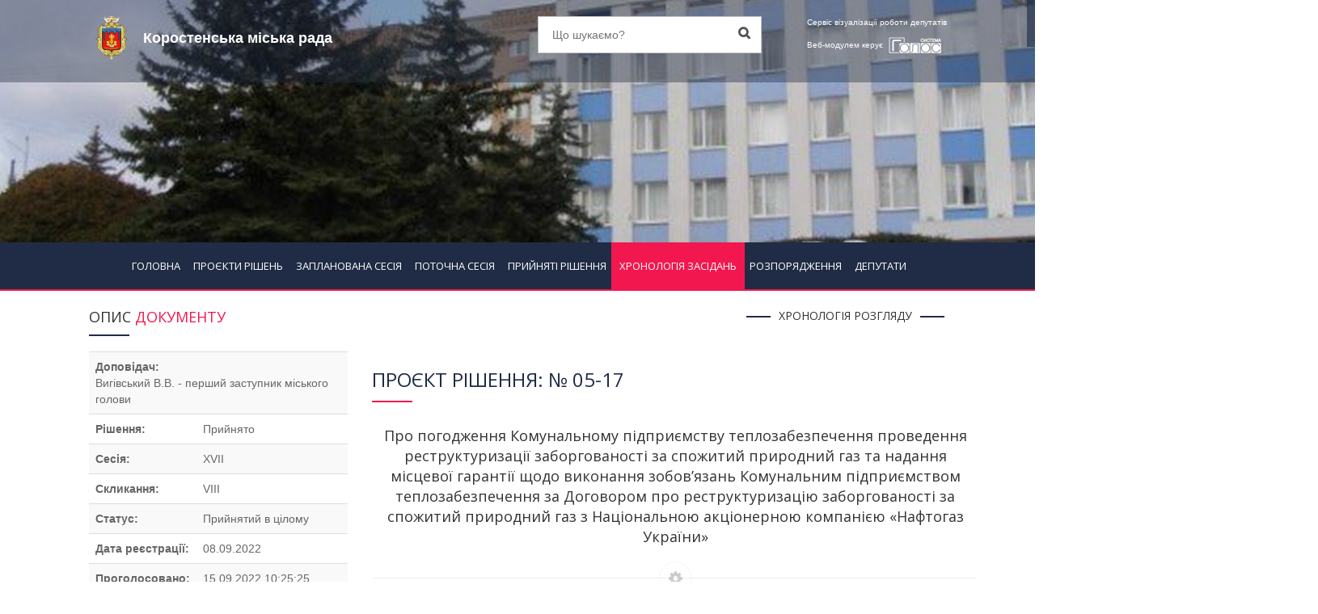

--- FILE ---
content_type: text/html; charset=UTF-8
request_url: http://golos.korosten-rada.gov.ua/?p=khronolohiya_zasidan&sp=hronologia&id=2697
body_size: 8500
content:
<!DOCTYPE html>
<html dir="ltr" lang="en">
<head>
<!-- Meta Tags -->
<meta name="viewport" content="width=device-width,initial-scale=1.0"/>
<meta http-equiv="content-type" content="text/html; charset=UTF-8"/>
<title>Хронологія голосуваннь за проєкт - &quot;Про погодження Комунальному підприємс...&quot; - </title>
<meta name="description" content="Хронологія засідань - &quot;Про погодження Комунальному підприємству теплозабезпечення проведення реструктуризації заборгованості за спожитий природний газ та надання місцевої гарантії щодо виконання зобов’язань Комунальним п...&quot; - Коростенська міська рада" />
<meta name="author" content="СЕГ  ГОЛОС" />
<meta name="robots" content="index, follow">
<meta property="og:url"           content="https://golos.korosten-rada.gov.ua/?p=khronolohiya_zasidan&sp=hronologia&id=2697&scrape=true" />
<meta property="og:type"          content="" />
<meta property="og:title"         content="Коростенська міська рада | Веб-модуль системи &quot;ГОЛОС&quot;" />
<meta property="og:description"   content="Хронологія документу" />
<meta property="og:image"		  content="https://golos.korosten-rada.gov.ua/img.php?for=fb-logo" />

<!-- Load Facebook SDK for JavaScript -->
<div id="fb-root"></div>
<script>(function(d, s, id) {
var js, fjs = d.getElementsByTagName(s)[0];
if (d.getElementById(id)) return;
js = d.createElement(s); js.id = id;
js.src = "https://connect.facebook.net/en_US/sdk.js#xfbml=1&version=v3.0";
fjs.parentNode.insertBefore(js, fjs);
}(document, 'script', 'facebook-jssdk'));</script>

<!-- Favicon and Touch Icons -->
<link href="images/favicon.png" rel="shortcut icon" type="image/png">
<link href="images/apple-touch-icon.png" rel="apple-touch-icon">
<link href="images/apple-touch-icon-72x72.png" rel="apple-touch-icon" sizes="72x72">
<link href="images/apple-touch-icon-114x114.png" rel="apple-touch-icon" sizes="114x114">
<link href="images/apple-touch-icon-144x144.png" rel="apple-touch-icon" sizes="144x144">
<!-- Stylesheet -->
<link href="css/bootstrap.min.css" rel="stylesheet" type="text/css">
<link href="css/jquery-ui.min.css" rel="stylesheet" type="text/css">
<link href="css/animate.css" rel="stylesheet" type="text/css">
<link href="css/css-plugin-collections.css" rel="stylesheet"/>
<!-- CSS | menuzord megamenu skins -->
<link id="menuzord-menu-skins" href="css/menuzord-skins/menuzord-rounded-boxed.css" rel="stylesheet"/>
<!-- CSS | Main style file -->
<link href="css/style-main.css" rel="stylesheet" type="text/css">
<!-- CSS | Preloader Styles -->
<link href="css/preloader.css" rel="stylesheet" type="text/css">
<!-- CSS | Custom Margin Padding Collection -->
<link href="css/custom-bootstrap-margin-padding.css" rel="stylesheet" type="text/css">
<!-- CSS | Responsive media queries -->
<link href="css/responsive.css" rel="stylesheet" type="text/css">
<!-- CSS | Style css. This is the file where you can place your own custom css code. Just uncomment it and use it. -->
<!-- <link href="css/style.css" rel="stylesheet" type="text/css"> -->

<!-- CSS | Theme Color -->
<link href="css/colors/theme-skin-color-set-1.css" rel="stylesheet" type="text/css">


<link href="css/new.css?1768720802" rel="stylesheet" type="text/css">


<!-- external javascripts -->
<script src="js/jquery-2.2.4.min.js"></script>
<script src="js/jquery-ui.min.js"></script>
<script src="js/bootstrap.min.js"></script>
<!-- JS | jquery plugin collection for this theme -->
<script src="js/jquery-plugin-collection.js"></script>
<script>
	$( document ).ready(function() {
		$('input').prop("disabled", false);
		$('textarea').prop("disabled", false);
		$('select').prop("disabled", false);
		$('input').prop("readonly", false);
		$('textarea').prop("readonly", false);
		$('select').prop("readonly", false);
	});
</script>


<script type="application/ld+json">
{
  "@context" : "http://schema.org",
  "@type" : "Article",
  "name" : "Хронологія засідань",
  "author" : {
    "@type" : "Person",
    "name" : "SEG GOLOS"
  },
  "datePublished" : "2026-01-18",
  "articleSection" : [ "Проекти рішень", "Запланована сесія", "Поточна сесія", "Прийняті рішення", "Хронологія засідань", "Розпорядження голови", "Діяльність депутатів" ],
  "articleBody" : "Хронологія засідань - &quot;Про погодження Комунальному підприємству теплозабезпечення проведення реструктуризації заборгованості за спожитий природний газ та надання місцевої гарантії щодо виконання зобов’язань Комунальним п...&quot; - Коростенська міська рада",
  "url" : "http://golos.korosten-rada.gov.ua/?p=khronolohiya_zasidan&sp=hronologia&id=2697",
  "publisher" : {
    "@type" : "Organization",
    "name" : "SEG GOLOS"
  }
}
</script></head>
<body class="">
<div id="wrapper">
  <header id="header" class="header">
    <div class="header-top p-0 bg-lighter hidden-xs hidden-sm" style="background-image:url(/files/foto_conf/web_header.png)"  style="height:auto">
        <div class="row" style="background: rgba(32, 44, 69, 0.4);">
          <div class="col-xs-12 col-sm-1"></div>  
          <div class="col-xs-12 col-sm-5"> 
		  
		 
		 
		  
						
			
			<a class="menuzord-brand pull-left flip xs-pull-center mb-15"  href="http://korosten-rada.gov.ua"><img src="/files/foto_conf/gerb_s.png"><span>Коростенська міська рада</span></a>
		  </div>
          <div class="col-xs-12 col-sm-3">
            <div class="widget no-border m-0">
              <div class="search-form-wrapper">
                <form id="top-search" class="mt-10" method="get" action="?">
				  <input type="hidden" name="p" value="search">
                  <input required name="key" value="" type="text" placeholder="Що шукаємо?">
                  <label><input type="submit"></label>
                </form>
              </div>
            </div>
          </div>
          <div class="col-xs-12 col-sm-2">
            <div class="widget no-border pt-15 pull-right flip sm-pull-none sm-text-center text-white">
				<a class="text-for-topbar">Сервіс візуалізації роботи депутатів<br>Веб-модулем керує </a>
				<a href="http://golos.net.ua" target="_blank"><img src="images/logo_systema_golos_v_small.png" alt=""></a>
            </div>
          </div>
          <div class="col-xs-12 col-sm-1"></div>  
        </div>
    </div>
	<div class="header-nav">
      <div class="header-nav-wrapper navbar-scrolltofixed bg-lightest">
		<nav id="menuzord" class="menuzord bg-theme-colored pull-left flip menuzord-responsive">
			<div class="filter-btn hidden-md hidden-lg">
				<button data-toggle="modal" data-target="#search_modal"><i class="fa fa-search ml-5"></i></button>
				<button data-toggle="modal" data-target="#filter_modal"><i class="fa fa-filter ml-5"></i></button>
			</div>
			<ul class="menuzord-menu">
				<li class="mobile-rada-name hidden-md hidden-lg">Коростенська міська рада</li>
<li ><a href="?">ГОЛОВНА</a></li><li ><a href="?p=proekty_rishen&sp=list&status_2=1">ПРОЄКТИ РІШЕНЬ</a></li><li ><a href="?p=zaplanovana_sesiya&sp=list">ЗАПЛАНОВАНА СЕСІЯ</a></li><li ><a href="?p=potochna_sesiya&sp=list">ПОТОЧНА СЕСІЯ</a></li><li ><a href="?p=pryynyati_rishennya&sp=list">ПРИЙНЯТІ РІШЕННЯ</a></li><li class="active"><a href="?p=khronolohiya_zasidan&sp=list">ХРОНОЛОГІЯ ЗАСІДАНЬ</a></li><li ><a href="?p=rozporyadzhennya&sp=list">РОЗПОРЯДЖЕННЯ</a></li><li ><a href="?p=diyalnist_deputativ&sp=list">ДЕПУТАТИ</a></li>			</ul>
		</nav>
		<div class="menuzord-bottom-row"></div>
      </div>
    </div>
  </header>
	<div class="modal fade" id="search_modal" tabindex="-1" role="dialog" aria-labelledby="myModalLabel">
	  <div class="modal-dialog" role="document">
		<div class="modal-content">
			<form method="get" action="/">
			  <input type="hidden" name="p" value="search">
			  <div class="modal-header">
				<button type="button" class="close" data-dismiss="modal" aria-label="Close"><span aria-hidden="true">&times;</span></button>
				<h4 class="modal-title" id="myModalLabel">Пошук по сайту</h4>
			  </div>
			  <div class="modal-body">
				  <input class="form-control" name="key" required value="" type="text" placeholder="Що шукаємо?">
			  </div>
			  <div class="modal-footer">
				<button type="button" class="btn btn-default" data-dismiss="modal">ЗАКРИТИ</button>
				<button type="submit" class="btn btn-dark btn-flat">ШУКАТИ</button>
			  </div>
			</form>
		</div>
	  </div>
	</div>
	<div style="clear:both;"></div>
  <!-- Start main-content -->
  <div class="main-content">
		<!--
		<div class="hidden-xs hidden-sm" style="height:60px"></div>
		<div class="hidden-md hidden-lg" style="height:48px"></div>
		-->	<section>
		<div class="container pt-20">
			<div class="row">
				<div class="col-md-8 blog-pull-right">
					<div class="single-service">
						<div class="container pb-0">
							<div class="section-title">
								<div class="row">
									<div class="col-md-6 col-md-offset-3">
										<div class="text-center">
											<h5 class="sub-title both-side-line">ХРОНОЛОГІЯ РОЗГЛЯДУ</h5>
										</div>
									</div>
								</div>
							</div>
						</div>
						<h3 class="text-theme-colored line-bottom text-theme-colored">
								ПРОЄКТ РІШЕННЯ: № 05-17</h3><h4 style="text-align:center;">Про погодження Комунальному підприємству теплозабезпечення проведення реструктуризації заборгованості за спожитий природний газ та надання місцевої гарантії щодо виконання зобов’язань Комунальним підприємством теплозабезпечення за Договором про реструктуризацію заборгованості за спожитий природний газ з Національною акціонерною компанією «Нафтогаз України»</h4>
								<div class="separator separator-border-rouned"><i class="fa fa-cog"></i></div>						<section id="cd-timeline" class="cd-container">
						<div class="cd-timeline-block">
									<div class="cd-timeline-img cd-picture">
										<img src="images/check.png" alt="">
									</div>
									<div class="cd-timeline-content">
										<h5>
											<b><a target="_blank" href="?p=proekty_rishen&sp=single&id=2270">Зареєстровано проєкт рішення</a></b><br>
											
										</h5>
										<span class="cd-date">08.09.2022</span>
									</div>
								</div><div class="cd-timeline-block">
										<div class="cd-timeline-img cd-picture">
											<img src="images/check.png" alt="">
										</div>
										<a target="_blank" href="?p=khronolohiya_zasidan&sp=golosuvanna&id=2697">
										<div class="cd-timeline-content">
					<h5 ><!---  <b>id_t1</b>:0|<b>id_t2</b>:2<br> ---><h6 class="text-theme-colored line-bottom text-theme-colored"</h6><h5>Голосування:  За основу і в цілому<br>Результат: <b>Прийнято</b><br></h5>
											<span class="cd-date">15.09.2022 10:25:48</span>
											<hr>
											 <!-- ****** --->
										</div>
										</a>
									</div>
									
									
									 
					
						 	</section>
					</div>
				</div>
				<div class="col-sm-12 col-md-4">
					<div class="sidebar sidebar-left mt-sm-30 ml-40">
						<div class="widget">
							<h4 class="widget-title line-bottom">ОПИС <span class="text-theme-color-2">ДОКУМЕНТУ</span></h4>
							<div class="services-list">
								<ul class="list list-border angle-double-right">
									<table class="table table-striped">
										<tbody>
											<tr>
															<td colspan="2">
																<b>Доповідач:</b>
																<p>Вигівський В.В. - перший заступник міського голови</p>
															</td>
														</tr><tr><th>Рішення:</th><td><p>Прийнято</p></td></tr><tr><th>Сесія:</th><td><p>XVII</p></td></tr><tr><th>Скликання:</th><td><p>VIII</p></td></tr><tr><th>Статус:</th><td><p>Прийнятий в цілому</p></td></tr><tr><th>Дата реєстрації:</th><td><p>08.09.2022</p></td></tr><tr><th>Проголосовано:</th><td><p>15.09.2022 10:25:25</p></td></tr><tr><th>Підготував:</th><td><p>Управління житлово-комунального господарства</p></td></tr>										</tbody>
									</table>
								</ul>
							</div>
						</div>
						<div class="widget">
							<h4 class="widget-title line-bottom">РЕЗУЛЬТАТИ <span class="text-theme-color-2">ГОЛОСУВАННЯ</span></h4>
							<div class="opening-hours">
								<ul class="list-border">
									<div style="width: 80%" class="text-center">
										<canvas id="doughnutChart" width="200" height="200"/></canvas>
									</div>
									<li class="clearfix" > </i><span> Підтримали  </span>
										<div class="value pull-right"> 21 </div>
									</li>
									<li class="clearfix"> <span> Не підтримали</span>
										<div class="value pull-right"> 0 </div>
									</li>
									<li class="clearfix"> <span> Утримались</span>
										<div class="value pull-right"> 0 </div>
									</li>
									<li class="clearfix"> <span> Не голосували</span>
										<div class="value pull-right"> 0 </div>
									</li>
									<li class="clearfix"> <span> Відсутні</span>
										<div class="value pull-right"> 18 </div>
									</li>
								</ul>
							</div>
							<div class="text-center">
								<a href="/?p=khronolohiya_zasidan&sp=golosuvanna&id=2697" class="btn btn-sm btn-default btn-theme-colored btn-flat" style="width:100%;margin-top:20px;">ПОІМЕННЕ ГОЛОСУВАННЯ</a>
								<a href="/?p=khronolohiya_zasidan&sp=single&id=2697" class="btn btn-sm btn-default btn-theme-colored btn-flat" style="width:100%;margin-top:20px;">ТЕКСТ ПРОЄКТУ</a>
								
																<a href="/?p=khronolohiya_zasidan&sp=single_textend&id=2697" class="btn btn-sm btn-default btn-theme-colored btn-flat" style="width:100%;margin-top:20px;">ТЕКСТ РІШЕННЯ</a>
															</div>
						</div>
					</div>
				</div>
			</div>
		</div>
	</section>
	<div class="clear"></div>
	<script type="text/javascript">
			  $(document).ready(function() {
		// Doughnut Chart
		var doughnutData = [
		  {
			value: 21,
			color:"#008509",
			highlight: "#015807",
			label: "ЗА"
		  },
		  {
			value: 0,
			color: "#b60000",
			highlight: "#950101",
			label: "ПРОТИ"
		  },
		  {
			value: 0,
			color: "#d99e00",
			highlight: "#bc8901",
			label: "УТРИМАЛИСЬ"
		  },
		  {
			value: 0,
			color: "#b6b6b6",
			highlight: "#9e9e9d",
			label: "НЕ ГОЛОСУВАЛИ"
		  },
		  {
			value: 18,
			color: "#4D5360",
			highlight: "#616774",
			label: "ВІДСУТНІ"
		  }
		];
	  window.onload = function(){
		var chart_doughnutChart = document.getElementById("doughnutChart").getContext("2d");
		window.myDoughnut = new Chart(chart_doughnutChart).Doughnut(doughnutData, {
		  responsive : true
		});
	  };
	});
	</script>
	<!-- JS | Chart-->
	<script src="js/chart.js"></script>
</div>
<div id="feedback_sended" class="modal fade" tabindex="-1" role="dialog">
  <div class="modal-dialog" role="document">
	<div class="modal-content">
	  <div class="modal-header">
		<button type="button" class="close" data-dismiss="modal" aria-label="Close"><span aria-hidden="true">&times;</span></button>
		<h4 class="modal-title" id="myModalLabel">Зворотній зв'язок</h4>
	  </div>
	  <div class="modal-body">
		Спасибі за звернення, ми розглянемо Ваше питання протягом робочого дня.
	  </div>
	  <div class="modal-footer">
		<button type="button" class="btn btn-success" data-dismiss="modal">OK</button>
	  </div>
	</div>
  </div>
</div>
<div id="feedback_err" class="modal fade" tabindex="-1" role="dialog">
  <div class="modal-dialog" role="document">
	<div class="modal-content">
	  <div class="modal-header">
		<button type="button" class="close" data-dismiss="modal" aria-label="Close"><span aria-hidden="true">&times;</span></button>
		<h4 class="modal-title" id="myModalLabel">Зворотній зв'язок</h4>
	  </div>
	  <div class="modal-body">
		Сталась помилка
	  </div>
	  <div class="modal-footer">
		<button type="button" class="btn btn-danger" data-dismiss="modal">OK =(</button>
	  </div>
	</div>
  </div>
</div>
  <!-- end main-content -->
  
  <!-- Footer -->
  <footer id="footer" class="footer mt-20" style="background-image:url(/files/foto_conf/web_footer.png)  ;background-size: cover;background-repeat: no-repeat;background-position: center;/* background-position: bottom; */height: 100%; color: #c2c2c2;">
    <div class="container pt-70 pb-40">
      <div class="row">
        <div class="col-md-6 col-md-offset-3 text-center">
          <img src="/files/foto_conf/gerb_s.png"  height="50"  alt="герб ради" style="padding-left: 10px;padding-right: 10px;">  <img src="/files/foto_conf/prapor_s.png"  height="50"  alt="прапор ради" style="padding-left: 10px;padding-right: 10px;">           <p class="font-14 mt-20 mb-20">
			  Інформація у даному модулі є ознайомчою. Для отримання витягів, що матимуть юридичну силу звертайтесь до 
			  відповідного розпорядника інформації згідно до вимог Закону України "Про доступ до публічної інформації"
		  </p>
        </div>
      </div>
      <div class="row">
        <div class="col-sm-6 col-md-3 hidden-xs">
          <div class="widget dark">
            <h4 class="widget-title">Головне меню</h4>
            <ul class="font-16 list angle-double-right list-border">
<li ><a href="">ГОЛОВНА</a></li><li ><a href="?p=proekty_rishen&sp=list">ПРОЄКТИ РІШЕНЬ</a></li><li ><a href="?p=zaplanovana_sesiya&sp=list">ЗАПЛАНОВАНА СЕСІЯ</a></li><li ><a href="?p=potochna_sesiya&sp=list">ПОТОЧНА СЕСІЯ</a></li><li ><a href="?p=pryynyati_rishennya&sp=list">ПРИЙНЯТІ РІШЕННЯ</a></li><li class="active"><a href="?p=khronolohiya_zasidan&sp=list">ХРОНОЛОГІЯ ЗАСІДАНЬ</a></li><li ><a href="?p=rozporyadzhennya&sp=list">РОЗПОРЯДЖЕННЯ</a></li><li ><a href="?p=diyalnist_deputativ&sp=list">ДЕПУТАТИ</a></li>            
            </ul>
          </div>
        </div>
        <div class="col-sm-6 col-md-3 hidden-xs">
          <div class="widget dark">
            <h4 class="widget-title line-bottom-theme-colored-2">Графік роботи</h4>
			 <br>
         <!---     <h4 class="widget-title line-bottom-theme-colored-2">Написати раді</h4>
			           <form disabled class="quick-contact-form" method="post">
              <div class="form-group">
                <input name="form_rada_email" class="form-control" type="email" required="" placeholder="Ел. пошта">
              </div>
              <div class="form-group">
                <textarea name="form_rada_message" class="form-control" required="" placeholder="Повідомлення" rows="3"></textarea>
              </div>
              <div class="form-group">
                <input name="form_botcheck" class="form-control" type="hidden" value="" />
                <button name="sent_rada_msg" type="submit" class="btn btn-default btn-flat btn-xs btn-quick-contact text-gray pt-5 pb-5">Відправити</button>
              </div>
            </form>
			--->
          </div>
        </div>
        <div class="col-sm-6 col-md-3 text-center">
						<div class="widget dark">
				<h5 class="widget-title mb-10">Коростенська міська рада в соц. мережах</h5>
				<ul class="styled-icons icon-bordered icon-sm">
		<li><a target="_blank" href="http://korosten-rada.gov.ua"><i class="fa fa-globe"></i></a></li>								</ul>
				 
			</div>
						
			
		<div class="widget dark">	
			<div class="tags mt-20"><a href="?p=sitemap">Карта сайту</a></div>
			</div>
		<div class="fb-share-button" 
		data-href="https://golos.korosten-rada.gov.ua/?p=khronolohiya_zasidan&sp=hronologia&id=2697&scrape=true" 
		data-layout="button_count">
		</div>
			

			
			
			
			
        </div>
        <div class="col-sm-6 col-md-3">
          <div class="widget dark">
            <h4 class="widget-title line-bottom-theme-colored-2">Контакти ради</h4>
            <div class="opening-hours">
              <ul class="list-border">
                <li class="clearfix">
					<i class="fa fa-gavel text-theme-color-2 mr-5"></i>Коростенська міська рада<br>
                </li>
                <li class="clearfix">
					<i class="fa fa-map-marker text-theme-color-2 mr-5"></i>11500, , , Грушевського 22/<br>
                </li>
                <li class="clearfix">
					<i class="fa fa-envelope-o text-theme-color-2 mr-5"></i><br>
                </li>
                <li class="clearfix">
					<i class="fa fa-mobile-phone text-theme-color-2 mr-5"></i>(04142)4-10-35<br>
                </li>
                <li class="clearfix">
					<i class="fa fa-fax text-theme-color-2 mr-5"></i>                </li>
				 <li class="clearfix">
					<i  ></i><hr>
                </li>
				 <li class="clearfix">
					<i class=""></i>Модератор системи: <br>                </li>
				 <li class="clearfix">
					<i class="fa fa-mobile-phone text-theme-color-2 mr-5"></i> 0                </li>
              </ul>
            </div>
          </div>
        </div>
      </div>
    </div>
	<div style="height: 10px;background: white;"></div>
    <div class="footer-bottom">
      <div class="container pt-15 pb-10">
        <div class="row">
			<!---	<div class="col-sm-6 col-md-6 hidden-xs">
			  <div class="widget dark">
			<h4 class="widget-title line-bottom-theme-colored-2">Побажання системі</h4>
								<form class="quick-contact-form" method="post">
				  <div class="form-group">
					<input name="form_sys_email" class="form-control" type="email" required="" placeholder="Ел. пошта">
				  </div>
				  <div class="form-group">
					<textarea name="form_sys_message" class="form-control" required="" placeholder="Повідомлення" rows="3"></textarea>
				  </div>
				  <div class="form-group">
					<input name="form_botcheck" class="form-control" type="hidden" value="" />
					<button type="submit" name="sent_sys_msg" class="btn btn-default btn-flat btn-xs btn-quick-contact text-gray pt-5 pb-5">Відправити</button>
				  </div>
				</form>
				
			  </div>
			</div>--->
			<div class="col-sm-12 col-md-12 text-center">
				<div class="widget dark">
					<img class="mt-5 mb-10" alt="" src="images/logo_systema_golos_v_small.png">
					<p>Оновлено: 21.08.24 11:42:19 | 273<br><span style="color: #494949;">16.01.26 11:14:43 | 9340</span></p>
					<p>Версія системи: 7-4-781</p>
				 <p>Версія ВЕБ модуля: 3-45</p>
					<div class="tags"><a href="?p=json&sp=list">API для розробників</a></div>
					<div class="tags">
					
					
					 <a href="?p=about">Про Систему "ГОЛОС"</a></div>  
					<h5 class="widget-title mt-10 mb-10">Ми в соц. мережах</h5>
					<ul class="styled-icons icon-bordered icon-sm2">
					  <li><a target="_blank" href="https://www.facebook.com/systemagolos/"><i class="fa fa-facebook"></i></a></li>
					  <li><a target="_blank" href="https://www.youtube.com/channel/UC1dgUpp9CvWiomFuevdQJGQ/videos"><i class="fa fa-youtube"></i></a></li>
					</ul>
				</div>
		    </div>
        </div>
      </div>
	  <p class="font-12 text-black-777 m-0 pb-10 text-center"> Система поіменного електронного <a href="?p=about">голосування  "ГОЛОС"</a> – це апаратно-інформаційний комплекс, <br>котрий забезпечує можливість автоматизації повного циклу роботи ради в процесі підготовки та проведення засідань депутатів на сесіях, комісіях, засідань виконавчих комітетів, <br>публікації результатів та аналізу відвідувань і голосувань депутатів,  та роботи ради, <br>здійснює відео онлайн трансляцію та відеозапис сесій, <br>та засідань постійних депутатських комісій, та багато іншого.  <br></p>
	  
	  <p class="font-12 text-black-777 m-0 pb-10 text-center">Copyright © 2019 <a href="http://golos.net.ua" target="_blank"> "SEG GOLOS"</a> All Rights Reserved</p>
	    .	   	    
<img src="ram/statistic/counters/c.png" alt="RAM counter" heigth="31" weigth="88">

 
    </div>
  </footer>
	<div class="facebook-fixed">
		<div class="fb-share-button" 
		data-href="https://golos.korosten-rada.gov.ua/?p=khronolohiya_zasidan&sp=hronologia&id=2697&scrape=true" 
		data-layout="button_count">
		</div>
	</div>
  <a class="scrollToTop" href="#"><i class="fa fa-angle-up"></i></a>
</div>
<!-- end wrapper -->

<!-- Footer Scripts -->
<!-- JS | Custom script for all pages -->
<script src="js/custom.js"></script>

</body>
</html>

--- FILE ---
content_type: text/css
request_url: http://golos.korosten-rada.gov.ua/css/preloader.css
body_size: 60726
content:
/*
@Author: ThemeMascot
@URL: http://ThemeMascot.com

*/

/* Your Preloader css codes start here: */

/*
 * 2.0 -> Preloader
 * -----------------------------------------------
*/
#preloader {
    position: fixed;
    top: 0;
    left: 0;
    width: 100%;
    height: 100%;
  	background-color: #fff;
    z-index: 9999;
}
#spinner {
    display: block;
    position: relative;
    left: 46%;
    top: 46%;
  	width: 70px;
  	height: 70px;
}
#preloader #disable-preloader {
    display: block;
    position: absolute;
    right: 30px;
    bottom: 30px;
}

/*===== Preloader One =======*/

/*=======Markup=====

<div class="preloader-whirlpool">
	<div class="whirlpool"></div>
</div>

 */
.preloader-whirlpool{
	position:relative;
}	
.preloader-whirlpool .whirlpool,
.preloader-whirlpool .whirlpool::before,
.preloader-whirlpool .whirlpool::after {
	position: absolute;
	top: 50%;
	left: 50%;
	border: 1px solid rgb(204,204,204);
	border-left-color: rgb(0,0,0);
	border-radius: 974px;
		-o-border-radius: 974px;
		-ms-border-radius: 974px;
		-webkit-border-radius: 974px;
		-moz-border-radius: 974px;
}
.preloader-whirlpool .whirlpool {
	margin: -24px 0 0 -24px;
	height: 49px;
	width: 49px;
	animation: cssload-rotate 1150ms linear infinite;
		-o-animation: cssload-rotate 1150ms linear infinite;
		-ms-animation: cssload-rotate 1150ms linear infinite;
		-webkit-animation: cssload-rotate 1150ms linear infinite;
		-moz-animation: cssload-rotate 1150ms linear infinite;
}

.preloader-whirlpool .whirlpool::before {
	content: "";
	margin: -22px 0 0 -22px;
	height: 43px;
	width: 43px;
	animation: cssload-rotate 1150ms linear infinite;
		-o-animation: cssload-rotate 1150ms linear infinite;
		-ms-animation: cssload-rotate 1150ms linear infinite;
		-webkit-animation: cssload-rotate 1150ms linear infinite;
		-moz-animation: cssload-rotate 1150ms linear infinite;
}
.preloader-whirlpool .whirlpool::after {
	content: "";
	margin: -28px 0 0 -28px;
	height: 55px;
	width: 55px;
	animation: cssload-rotate 2300ms linear infinite;
		-o-animation: cssload-rotate 2300ms linear infinite;
		-ms-animation: cssload-rotate 2300ms linear infinite;
		-webkit-animation: cssload-rotate 2300ms linear infinite;
		-moz-animation: cssload-rotate 2300ms linear infinite;
}
@keyframes cssload-rotate {
	100% {
		transform: rotate(360deg);
	}
}
@-o-keyframes cssload-rotate {
	100% {
		-o-transform: rotate(360deg);
	}
}
@-ms-keyframes cssload-rotate {
	100% {
		-ms-transform: rotate(360deg);
	}
}
@-webkit-keyframes cssload-rotate {
	100% {
		-webkit-transform: rotate(360deg);
	}
}
@-moz-keyframes cssload-rotate {
	100% {
		-moz-transform: rotate(360deg);
	}
}

/*===== Preloader Two =======*/

/*=======Markup=====

<div class="preloader-floating-circles">
	<div class="f_circleG" id="frotateG_01"></div>
	<div class="f_circleG" id="frotateG_02"></div>
	<div class="f_circleG" id="frotateG_03"></div>
	<div class="f_circleG" id="frotateG_04"></div>
	<div class="f_circleG" id="frotateG_05"></div>
	<div class="f_circleG" id="frotateG_06"></div>
	<div class="f_circleG" id="frotateG_07"></div>
	<div class="f_circleG" id="frotateG_08"></div>
</div>

 */
.preloader-floating-circles {
	position:relative;
	width:80px;
	height:80px;
	margin:auto;
	transform:scale(0.6);
		-o-transform:scale(0.6);
		-ms-transform:scale(0.6);
		-webkit-transform:scale(0.6);
		-moz-transform:scale(0.6);
}
.preloader-floating-circles .f_circleG{
	position:absolute;
	background-color:rgb(255,255,255);
	height:14px;
	width:14px;
	border-radius:7px;
		-o-border-radius:7px;
		-ms-border-radius:7px;
		-webkit-border-radius:7px;
		-moz-border-radius:7px;
	animation-name:f_fadeG;
		-o-animation-name:f_fadeG;
		-ms-animation-name:f_fadeG;
		-webkit-animation-name:f_fadeG;
		-moz-animation-name:f_fadeG;
	animation-duration:0.672s;
		-o-animation-duration:0.672s;
		-ms-animation-duration:0.672s;
		-webkit-animation-duration:0.672s;
		-moz-animation-duration:0.672s;
	animation-iteration-count:infinite;
		-o-animation-iteration-count:infinite;
		-ms-animation-iteration-count:infinite;
		-webkit-animation-iteration-count:infinite;
		-moz-animation-iteration-count:infinite;
	animation-direction:normal;
		-o-animation-direction:normal;
		-ms-animation-direction:normal;
		-webkit-animation-direction:normal;
		-moz-animation-direction:normal;
}
.preloader-floating-circles #frotateG_01{
	left:0;
	top:32px;
	animation-delay:0.2495s;
		-o-animation-delay:0.2495s;
		-ms-animation-delay:0.2495s;
		-webkit-animation-delay:0.2495s;
		-moz-animation-delay:0.2495s;
}
.preloader-floating-circles #frotateG_02{
	left:9px;
	top:9px;
	animation-delay:0.336s;
		-o-animation-delay:0.336s;
		-ms-animation-delay:0.336s;
		-webkit-animation-delay:0.336s;
		-moz-animation-delay:0.336s;
}
.preloader-floating-circles #frotateG_03{
	left:32px;
	top:0;
	animation-delay:0.4225s;
		-o-animation-delay:0.4225s;
		-ms-animation-delay:0.4225s;
		-webkit-animation-delay:0.4225s;
		-moz-animation-delay:0.4225s;
}
.preloader-floating-circles #frotateG_04{
	right:9px;
	top:9px;
	animation-delay:0.509s;
		-o-animation-delay:0.509s;
		-ms-animation-delay:0.509s;
		-webkit-animation-delay:0.509s;
		-moz-animation-delay:0.509s;
}
.preloader-floating-circles #frotateG_05{
	right:0;
	top:32px;
	animation-delay:0.5955s;
		-o-animation-delay:0.5955s;
		-ms-animation-delay:0.5955s;
		-webkit-animation-delay:0.5955s;
		-moz-animation-delay:0.5955s;
}
.preloader-floating-circles #frotateG_06{
	right:9px;
	bottom:9px;
	animation-delay:0.672s;
		-o-animation-delay:0.672s;
		-ms-animation-delay:0.672s;
		-webkit-animation-delay:0.672s;
		-moz-animation-delay:0.672s;
}
.preloader-floating-circles #frotateG_07{
	left:32px;
	bottom:0;
	animation-delay:0.7585s;
		-o-animation-delay:0.7585s;
		-ms-animation-delay:0.7585s;
		-webkit-animation-delay:0.7585s;
		-moz-animation-delay:0.7585s;
}
.preloader-floating-circles #frotateG_08{
	left:9px;
	bottom:9px;
	animation-delay:0.845s;
		-o-animation-delay:0.845s;
		-ms-animation-delay:0.845s;
		-webkit-animation-delay:0.845s;
		-moz-animation-delay:0.845s;
}
@keyframes f_fadeG{
	0%{
		background-color:rgb(0,0,0);
	}

	100%{
		background-color:rgb(255,255,255);
	}
}
@-o-keyframes f_fadeG{
	0%{
		background-color:rgb(0,0,0);
	}

	100%{
		background-color:rgb(255,255,255);
	}
}
@-ms-keyframes f_fadeG{
	0%{
		background-color:rgb(0,0,0);
	}

	100%{
		background-color:rgb(255,255,255);
	}
}
@-webkit-keyframes f_fadeG{
	0%{
		background-color:rgb(0,0,0);
	}

	100%{
		background-color:rgb(255,255,255);
	}
}
@-moz-keyframes f_fadeG{
	0%{
		background-color:rgb(0,0,0);
	}

	100%{
		background-color:rgb(255,255,255);
	}
}

/*===== Preloader Three =======*/

/*=======Markup=====

<div class="preloader-eight-spinning">
	<div class="cssload-lt"></div>
	<div class="cssload-rt"></div>
	<div class="cssload-lb"></div>
	<div class="cssload-rb"></div>
</div>

 */
.preloader-eight-spinning {
	width: 72px;
	margin: 0px auto;
	font-size: 0;
	position: relative;
	transform-origin: 50% 50%;
		-o-transform-origin: 50% 50%;
		-ms-transform-origin: 50% 50%;
		-webkit-transform-origin: 50% 50%;
		-moz-transform-origin: 50% 50%;
	animation: cssload-clockwise 6.9s linear infinite;
		-o-animation: cssload-clockwise 6.9s linear infinite;
		-ms-animation: cssload-clockwise 6.9s linear infinite;
		-webkit-animation: cssload-clockwise 6.9s linear infinite;
		-moz-animation: cssload-clockwise 6.9s linear infinite;
}
.preloader-eight-spinning:before {
	position: absolute;
	content: '';
	top: 0;
	left: 0;
	width: 39px;
	height: 39px;
	border: 6px solid rgb(229,229,229);
	border-radius: 100%;
		-o-border-radius: 100%;
		-ms-border-radius: 100%;
		-webkit-border-radius: 100%;
		-moz-border-radius: 100%;
	box-sizing: border-box;
		-o-box-sizing: border-box;
		-ms-box-sizing: border-box;
		-webkit-box-sizing: border-box;
		-moz-box-sizing: border-box;
}
.preloader-eight-spinning:after {
	position: absolute;
	content: '';
	z-index: -1;
	top: 0;
	right: 0;
	width: 39px;
	height: 39px;
	border: 6px solid rgb(229,229,229);
	border-radius: 100%;
		-o-border-radius: 100%;
		-ms-border-radius: 100%;
		-webkit-border-radius: 100%;
		-moz-border-radius: 100%;
	box-sizing: border-box;
		-o-box-sizing: border-box;
		-ms-box-sizing: border-box;
		-webkit-box-sizing: border-box;
		-moz-box-sizing: border-box;
}

.preloader-eight-spinning .cssload-lt, .preloader-eight-spinning .cssload-rt, .preloader-eight-spinning .cssload-lb, .preloader-eight-spinning .cssload-rb {
	position: relative;
	display: inline-block;
	overflow: hidden;
	width: 39px;
	height: 19px;
	opacity: 1;
}
.preloader-eight-spinning .cssload-lt:before, .preloader-eight-spinning .cssload-rt:before, 
.preloader-eight-spinning .cssload-lb:before, .preloader-eight-spinning .cssload-rb:before {
	position: absolute;
	content: '';
	width: 39px;
	height: 39px;
	border-top: 6px solid rgb(87,67,87);
	border-right: 6px solid transparent;
	border-bottom: 6px solid transparent;
	border-left: 6px solid transparent;
	border-radius: 100%;
		-o-border-radius: 100%;
		-ms-border-radius: 100%;
		-webkit-border-radius: 100%;
		-moz-border-radius: 100%;
	box-sizing: border-box;
		-o-box-sizing: border-box;
		-ms-box-sizing: border-box;
		-webkit-box-sizing: border-box;
		-moz-box-sizing: border-box;
	-moz-box-sizing: border-box;
}

.preloader-eight-spinning .cssload-lt {
	margin-right: -6px;
	animation: cssload-lt 2.3s linear -2300ms infinite;
		-o-animation: cssload-lt 2.3s linear -2300ms infinite;
		-ms-animation: cssload-lt 2.3s linear -2300ms infinite;
		-webkit-animation: cssload-lt 2.3s linear -2300ms infinite;
		-moz-animation: cssload-lt 2.3s linear -2300ms infinite;
}
.preloader-eight-spinning .cssload-lt:before {
	top: 0;
	left: 0;
	animation: cssload-not-clockwise 1.15s linear infinite;
		-o-animation: cssload-not-clockwise 1.15s linear infinite;
		-ms-animation: cssload-not-clockwise 1.15s linear infinite;
		-webkit-animation: cssload-not-clockwise 1.15s linear infinite;
		-moz-animation: cssload-not-clockwise 1.15s linear infinite;
}

.preloader-eight-spinning .cssload-rt {
	animation: cssload-lt 2.3s linear -1150ms infinite;
		-o-animation: cssload-lt 2.3s linear -1150ms infinite;
		-ms-animation: cssload-lt 2.3s linear -1150ms infinite;
		-webkit-animation: cssload-lt 2.3s linear -1150ms infinite;
		-moz-animation: cssload-lt 2.3s linear -1150ms infinite;
}
.preloader-eight-spinning .cssload-rt:before {
	top: 0;
	right: 0;
	animation: cssload-clockwise 1.15s linear infinite;
		-o-animation: cssload-clockwise 1.15s linear infinite;
		-ms-animation: cssload-clockwise 1.15s linear infinite;
		-webkit-animation: cssload-clockwise 1.15s linear infinite;
		-moz-animation: cssload-clockwise 1.15s linear infinite;
}

.preloader-eight-spinning .cssload-lb {
	margin-right: -6px;
	animation: cssload-lt 2.3s linear -1725ms infinite;
		-o-animation: cssload-lt 2.3s linear -1725ms infinite;
		-ms-animation: cssload-lt 2.3s linear -1725ms infinite;
		-webkit-animation: cssload-lt 2.3s linear -1725ms infinite;
		-moz-animation: cssload-lt 2.3s linear -1725ms infinite;
}
.preloader-eight-spinning .cssload-lb:before {
	bottom: 0;
	left: 0;
	animation: cssload-not-clockwise 1.15s linear infinite;
		-o-animation: cssload-not-clockwise 1.15s linear infinite;
		-ms-animation: cssload-not-clockwise 1.15s linear infinite;
		-webkit-animation: cssload-not-clockwise 1.15s linear infinite;
		-moz-animation: cssload-not-clockwise 1.15s linear infinite;
}

.preloader-eight-spinning .cssload-rb {
	animation: cssload-lt 2.3s linear -575ms infinite;
		-o-animation: cssload-lt 2.3s linear -575ms infinite;
		-ms-animation: cssload-lt 2.3s linear -575ms infinite;
		-webkit-animation: cssload-lt 2.3s linear -575ms infinite;
		-moz-animation: cssload-lt 2.3s linear -575ms infinite;
}
.preloader-eight-spinning .cssload-rb:before {
	bottom: 0;
	right: 0;
	animation: cssload-clockwise 1.15s linear infinite;
		-o-animation: cssload-clockwise 1.15s linear infinite;
		-ms-animation: cssload-clockwise 1.15s linear infinite;
		-webkit-animation: cssload-clockwise 1.15s linear infinite;
		-moz-animation: cssload-clockwise 1.15s linear infinite;
}

@keyframes cssload-clockwise {
	0% {
		transform: rotate(-45deg);
	}
	100% {
		transform: rotate(315deg);
	}
}

@-o-keyframes cssload-clockwise {
	0% {
		-o-transform: rotate(-45deg);
	}
	100% {
		-o-transform: rotate(315deg);
	}
}

@-ms-keyframes cssload-clockwise {
	0% {
		-ms-transform: rotate(-45deg);
	}
	100% {
		-ms-transform: rotate(315deg);
	}
}

@-webkit-keyframes cssload-clockwise {
	0% {
		-webkit-transform: rotate(-45deg);
	}
	100% {
		-webkit-transform: rotate(315deg);
	}
}

@-moz-keyframes cssload-clockwise {
	0% {
		-moz-transform: rotate(-45deg);
	}
	100% {
		-moz-transform: rotate(315deg);
	}
}
@keyframes cssload-not-clockwise {
	0% {
		transform: rotate(45deg);
	}
	100% {
		transform: rotate(-315deg);
	}
}
@-o-keyframes cssload-not-clockwise {
	0% {
		-o-transform: rotate(45deg);
	}
	100% {
		-o-transform: rotate(-315deg);
	}
}
@-ms-keyframes cssload-not-clockwise {
	0% {
		-ms-transform: rotate(45deg);
	}
	100% {
		-ms-transform: rotate(-315deg);
	}
}
@-webkit-keyframes cssload-not-clockwise {
	0% {
		-webkit-transform: rotate(45deg);
	}
	100% {
		-webkit-transform: rotate(-315deg);
	}
}

@-moz-keyframes cssload-not-clockwise {
	0% {
		-moz-transform: rotate(45deg);
	}
	100% {
		-moz-transform: rotate(-315deg);
	}
}
@keyframes cssload-lt {
	0% {
		opacity: 1;
	}
	25% {
		opacity: 1;
	}
	26% {
		opacity: 0;
	}
	75% {
		opacity: 0;
	}
	76% {
		opacity: 1;
	}
	100% {
		opacity: 1;
	}
}
@-o-keyframes cssload-lt {
	0% {
		opacity: 1;
	}
	25% {
		opacity: 1;
	}
	26% {
		opacity: 0;
	}
	75% {
		opacity: 0;
	}
	76% {
		opacity: 1;
	}
	100% {
		opacity: 1;
	}
}
@-ms-keyframes cssload-lt {
	0% {
		opacity: 1;
	}
	25% {
		opacity: 1;
	}
	26% {
		opacity: 0;
	}
	75% {
		opacity: 0;
	}
	76% {
		opacity: 1;
	}
	100% {
		opacity: 1;
	}
}
@-webkit-keyframes cssload-lt {
	0% {
		opacity: 1;
	}
	25% {
		opacity: 1;
	}
	26% {
		opacity: 0;
	}
	75% {
		opacity: 0;
	}
	76% {
		opacity: 1;
	}
	100% {
		opacity: 1;
	}
}
@-moz-keyframes cssload-lt {
	0% {
		opacity: 1;
	}
	25% {
		opacity: 1;
	}
	26% {
		opacity: 0;
	}
	75% {
		opacity: 0;
	}
	76% {
		opacity: 1;
	}
	100% {
		opacity: 1;
	}
}
/*===== Preloader Four =======*/

/*=======Markup=====

<div class="preloader-double-torus"></div>

 */
.preloader-double-torus {
	width: 49px;
	height: 49px;
	margin: 0 auto;
	border: 4px double;
	border-radius: 50%;
	border-color: transparent rgba(0,0,0,0.9) rgba(0,0,0,0.9);
	animation: cssload-spin 960ms infinite linear;
		-o-animation: cssload-spin 960ms infinite linear;
		-ms-animation: cssload-spin 960ms infinite linear;
		-webkit-animation: cssload-spin 960ms infinite linear;
		-moz-animation: cssload-spin 960ms infinite linear;
}

@keyframes cssload-spin {
	100%{ transform: rotate(360deg); transform: rotate(360deg); }
}

@-o-keyframes cssload-spin {
	100%{ -o-transform: rotate(360deg); transform: rotate(360deg); }
}

@-ms-keyframes cssload-spin {
	100%{ -ms-transform: rotate(360deg); transform: rotate(360deg); }
}

@-webkit-keyframes cssload-spin {
	100%{ -webkit-transform: rotate(360deg); transform: rotate(360deg); }
}

@-moz-keyframes cssload-spin {
	100%{ -moz-transform: rotate(360deg); transform: rotate(360deg); }
}

/*===== Preloader Five =======*/

/*=======Markup=====

<div class="preloader-tube-tunnel"></div>

 */
.preloader-tube-tunnel {
	width: 49px;
	height: 49px;
	margin: 0 auto;
	border: 4px solid;
	border-radius: 50%;
	border-color: rgb(0,0,0);
	animation: cssload-scale 1035ms infinite linear;
		-o-animation: cssload-scale 1035ms infinite linear;
		-ms-animation: cssload-scale 1035ms infinite linear;
		-webkit-animation: cssload-scale 1035ms infinite linear;
		-moz-animation: cssload-scale 1035ms infinite linear;
}
@keyframes cssload-scale {
	0% { transform: scale(0); transform: scale(0); }
	90% { transform: scale(0.7); transform: scale(0.7); }
	100% { transform: scale(1); transform: scale(1); }
}

@-o-keyframes cssload-scale {
	0% { -o-transform: scale(0); transform: scale(0); }
	90% { -o-transform: scale(0.7); transform: scale(0.7); }
	100% { -o-transform: scale(1); transform: scale(1); }
}

@-ms-keyframes cssload-scale {
	0% { -ms-transform: scale(0); transform: scale(0); }
	90% { -ms-transform: scale(0.7); transform: scale(0.7); }
	100% { -ms-transform: scale(1); transform: scale(1); }
}

@-webkit-keyframes cssload-scale {
	0% { -webkit-transform: scale(0); transform: scale(0); }
	90% { -webkit-transform: scale(0.7); transform: scale(0.7); }
	100% { -webkit-transform: scale(1); transform: scale(1); }
}

@-moz-keyframes cssload-scale {
	0% { -moz-transform: scale(0); transform: scale(0); }
	90% { -moz-transform: scale(0.7); transform: scale(0.7); }
	100% { -moz-transform: scale(1); transform: scale(1); }
}

/*===== Preloader Six =======*/

/*=======Markup=====

<div class="preloader-speeding-wheel"></div>

 */
.preloader-speeding-wheel {
	width: 49px;
	height: 49px;
	margin: 0 auto;
	border: 3px solid rgb(0,0,0);
	border-radius: 50%;
	border-left-color: transparent;
	border-right-color: transparent;
	animation: cssload-spin 575ms infinite linear;
		-o-animation: cssload-spin 575ms infinite linear;
		-ms-animation: cssload-spin 575ms infinite linear;
		-webkit-animation: cssload-spin 575ms infinite linear;
		-moz-animation: cssload-spin 575ms infinite linear;
}
@keyframes cssload-spin {
	100%{ transform: rotate(360deg); transform: rotate(360deg); }
}

@-o-keyframes cssload-spin {
	100%{ -o-transform: rotate(360deg); transform: rotate(360deg); }
}

@-ms-keyframes cssload-spin {
	100%{ -ms-transform: rotate(360deg); transform: rotate(360deg); }
}

@-webkit-keyframes cssload-spin {
	100%{ -webkit-transform: rotate(360deg); transform: rotate(360deg); }
}

@-moz-keyframes cssload-spin {
	100%{ -moz-transform: rotate(360deg); transform: rotate(360deg); }
}

/*===== Preloader Seven =======*/

/*=======Markup=====

<div class="preloader-loading-wrapper">
	<div class="cssload-loading"><i></i><i></i></div>
</div>

 */
 .preloader-loading-wrapper{
	display: block;
	margin:0px auto;
	width:97px;
}
.preloader-loading-wrapper .cssload-loading i{
	width: 49px;
	height: 49px;
	display: inline-block;
	background: rgb(255,89,84);
	border-radius: 50%;
}
.preloader-loading-wrapper .cssload-loading i:nth-child(1){
	animation:cssload-loading-ani1 1.15s ease-in-out infinite;
		-o-animation:cssload-loading-ani1 1.15s ease-in-out infinite;
		-ms-animation:cssload-loading-ani1 1.15s ease-in-out infinite;
		-webkit-animation:cssload-loading-ani1 1.15s ease-in-out infinite;
		-moz-animation:cssload-loading-ani1 1.15s ease-in-out infinite;

}
.preloader-loading-wrapper .cssload-loading i:nth-child(2){
	background: rgb(0,168,206);
	margin-left: -10px;
	animation:cssload-loading-ani1 1.15s ease-in-out 0.58s infinite;
		-o-animation:cssload-loading-ani1 1.15s ease-in-out 0.58s infinite;
		-ms-animation:cssload-loading-ani1 1.15s ease-in-out 0.58s infinite;
		-webkit-animation:cssload-loading-ani1 1.15s ease-in-out 0.58s infinite;
		-moz-animation:cssload-loading-ani1 1.15s ease-in-out 0.58s infinite;
}

@keyframes cssload-loading-ani1{
	70%{
		transform:scale(0.5);
	}
}

@-o-keyframes cssload-loading-ani1{
	70%{
		-o-transform:scale(0.5);
	}
}

@-ms-keyframes cssload-loading-ani1{
	70%{
		-ms-transform:scale(0.5);
	}
}

@-webkit-keyframes cssload-loading-ani1{
	70%{
		-webkit-transform:scale(0.5);
	}
}

@-moz-keyframes cssload-loading-ani1{
	70%{
		-moz-transform:scale(0.5);
	}
}

/*===== Preloader Eight =======*/

/*=======Markup=====

<div class="preloader-dot-loading">
	<div class="cssload-loading"><i></i><i></i><i></i><i></i></div>
</div>

 */
 .preloader-dot-loading {
	display: block;
	margin:0px auto;
	width:97px;
}

.preloader-dot-loading .cssload-loading i{
	width: 19px;
	height: 19px;
	display: inline-block;
	border-radius: 50%;
	background: rgb(42,43,38);
}
.preloader-dot-loading .cssload-loading i:first-child{
	opacity: 0;
	animation:cssload-loading-ani2 0.58s linear infinite;
		-o-animation:cssload-loading-ani2 0.58s linear infinite;
		-ms-animation:cssload-loading-ani2 0.58s linear infinite;
		-webkit-animation:cssload-loading-ani2 0.58s linear infinite;
		-moz-animation:cssload-loading-ani2 0.58s linear infinite;
	transform:translate(-19px);
		-o-transform:translate(-19px);
		-ms-transform:translate(-19px);
		-webkit-transform:translate(-19px);
		-moz-transform:translate(-19px);
}
.preloader-dot-loading .cssload-loading i:nth-child(2),
.preloader-dot-loading .cssload-loading i:nth-child(3){
	animation:cssload-loading-ani3 0.58s linear infinite;
		-o-animation:cssload-loading-ani3 0.58s linear infinite;
		-ms-animation:cssload-loading-ani3 0.58s linear infinite;
		-webkit-animation:cssload-loading-ani3 0.58s linear infinite;
		-moz-animation:cssload-loading-ani3 0.58s linear infinite;
}
.preloader-dot-loading .cssload-loading i:last-child{
	animation:cssload-loading-ani1 0.58s linear infinite;
		-o-animation:cssload-loading-ani1 0.58s linear infinite;
		-ms-animation:cssload-loading-ani1 0.58s linear infinite;
		-webkit-animation:cssload-loading-ani1 0.58s linear infinite;
		-moz-animation:cssload-loading-ani1 0.58s linear infinite;
}
@keyframes cssload-loading-ani1{
	100%{
		transform:translate(39px);
		opacity: 0;
	}
}

@-o-keyframes cssload-loading-ani1{
	100%{
		-o-transform:translate(39px);
		opacity: 0;
	}
}
@-ms-keyframes cssload-loading-ani1{
	100%{
		-ms-transform:translate(39px);
		opacity: 0;
	}
}

@-webkit-keyframes cssload-loading-ani1{
	100%{
		-webkit-transform:translate(39px);
		opacity: 0;
	}
}

@-moz-keyframes cssload-loading-ani1{
	100%{
		-moz-transform:translate(39px);
		opacity: 0;
	}
}

@keyframes cssload-loading-ani2{
	100%{
		transform:translate(19px);
		opacity: 1;
	}
}

@-o-keyframes cssload-loading-ani2{
	100%{
		-o-transform:translate(19px);
		opacity: 1;
	}
}

@-ms-keyframes cssload-loading-ani2{
	100%{
		-ms-transform:translate(19px);
		opacity: 1;
	}
}

@-webkit-keyframes cssload-loading-ani2{
	100%{
		-webkit-transform:translate(19px);
		opacity: 1;
	}
}

@-moz-keyframes cssload-loading-ani2{
	100%{
		-moz-transform:translate(19px);
		opacity: 1;
	}
}

@keyframes cssload-loading-ani3{
	100%{
		transform:translate(19px);
	}
}

@-o-keyframes cssload-loading-ani3{
	100%{
		-o-transform:translate(19px);
	}
}

@-ms-keyframes cssload-loading-ani3{
	100%{
		-ms-transform:translate(19px);
	}
}

@-webkit-keyframes cssload-loading-ani3{
	100%{
		-webkit-transform:translate(19px);
	}
}

@-moz-keyframes cssload-loading-ani3{
	100%{
		-moz-transform:translate(19px);
	}
}
/*===== Preloader Nine =======*/

/*=======Markup=====

<div class="preloader-fountainTextG">
	<div id="fountainTextG_1" class="fountainTextG">L</div>
	<div id="fountainTextG_2" class="fountainTextG">o</div>
	<div id="fountainTextG_3" class="fountainTextG">a</div>
	<div id="fountainTextG_4" class="fountainTextG">d</div>
	<div id="fountainTextG_5" class="fountainTextG">i</div>
	<div id="fountainTextG_6" class="fountainTextG">n</div>
	<div id="fountainTextG_7" class="fountainTextG">g</div>
</div>

*/
.preloader-fountainTextG{
	width:300px;
	margin:auto;
}

.preloader-fountainTextG .fountainTextG{
	color:rgb(0,0,0);
	font-family:Arial;
	font-size:31px;
	text-decoration:none;
	font-weight:normal;
	font-style:normal;
	float:left;
	animation-name:bounce_fountainTextG;
		-o-animation-name:bounce_fountainTextG;
		-ms-animation-name:bounce_fountainTextG;
		-webkit-animation-name:bounce_fountainTextG;
		-moz-animation-name:bounce_fountainTextG;
	animation-duration:2.09s;
		-o-animation-duration:2.09s;
		-ms-animation-duration:2.09s;
		-webkit-animation-duration:2.09s;
		-moz-animation-duration:2.09s;
	animation-iteration-count:infinite;
		-o-animation-iteration-count:infinite;
		-ms-animation-iteration-count:infinite;
		-webkit-animation-iteration-count:infinite;
		-moz-animation-iteration-count:infinite;
	animation-direction:normal;
		-o-animation-direction:normal;
		-ms-animation-direction:normal;
		-webkit-animation-direction:normal;
		-moz-animation-direction:normal;
	transform:scale(.5);
		-o-transform:scale(.5);
		-ms-transform:scale(.5);
		-webkit-transform:scale(.5);
		-moz-transform:scale(.5);
}.preloader-fountainTextG #fountainTextG_1{
	animation-delay:0.75s;
		-o-animation-delay:0.75s;
		-ms-animation-delay:0.75s;
		-webkit-animation-delay:0.75s;
		-moz-animation-delay:0.75s;
}
.preloader-fountainTextG #fountainTextG_2{
	animation-delay:0.9s;
		-o-animation-delay:0.9s;
		-ms-animation-delay:0.9s;
		-webkit-animation-delay:0.9s;
		-moz-animation-delay:0.9s;
}
.preloader-fountainTextG #fountainTextG_3{
	animation-delay:1.05s;
		-o-animation-delay:1.05s;
		-ms-animation-delay:1.05s;
		-webkit-animation-delay:1.05s;
		-moz-animation-delay:1.05s;
}
.preloader-fountainTextG #fountainTextG_4{
	animation-delay:1.2s;
		-o-animation-delay:1.2s;
		-ms-animation-delay:1.2s;
		-webkit-animation-delay:1.2s;
		-moz-animation-delay:1.2s;
}
.preloader-fountainTextG #fountainTextG_5{
	animation-delay:1.35s;
		-o-animation-delay:1.35s;
		-ms-animation-delay:1.35s;
		-webkit-animation-delay:1.35s;
		-moz-animation-delay:1.35s;
}
.preloader-fountainTextG #fountainTextG_6{
	animation-delay:1.5s;
		-o-animation-delay:1.5s;
		-ms-animation-delay:1.5s;
		-webkit-animation-delay:1.5s;
		-moz-animation-delay:1.5s;
}
.preloader-fountainTextG #fountainTextG_7{
	animation-delay:1.64s;
		-o-animation-delay:1.64s;
		-ms-animation-delay:1.64s;
		-webkit-animation-delay:1.64s;
		-moz-animation-delay:1.64s;
}
@keyframes bounce_fountainTextG{
	0%{
		transform:scale(1);
		color:rgb(0,0,0);
	}

	100%{
		transform:scale(.5);
		color:rgb(255,255,255);
	}
}

@-o-keyframes bounce_fountainTextG{
	0%{
		-o-transform:scale(1);
		color:rgb(0,0,0);
	}

	100%{
		-o-transform:scale(.5);
		color:rgb(255,255,255);
	}
}

@-ms-keyframes bounce_fountainTextG{
	0%{
		-ms-transform:scale(1);
		color:rgb(0,0,0);
	}

	100%{
		-ms-transform:scale(.5);
		color:rgb(255,255,255);
	}
}

@-webkit-keyframes bounce_fountainTextG{
	0%{
		-webkit-transform:scale(1);
		color:rgb(0,0,0);
	}

	100%{
		-webkit-transform:scale(.5);
		color:rgb(255,255,255);
	}
}

@-moz-keyframes bounce_fountainTextG{
	0%{
		-moz-transform:scale(1);
		color:rgb(0,0,0);
	}

	100%{
		-moz-transform:scale(.5);
		color:rgb(255,255,255);
	}
}
/*===== Preloader Ten =======*/

/*=======Markup=====

<div class="preloader-circle-loading-wrapper">
	<div class="cssload-loader"></div>
</div>

 */
 .preloader-circle-loading-wrapper {
	margin: 0px auto;
	display: block;
	width: 97px;
}
.preloader-circle-loading-wrapper .cssload-loader {
	width: 49px;
	height: 49px;
	border-radius: 50%;
	margin: 0;
	display: inline-block;
	position: relative;
	vertical-align: middle;
}
.preloader-circle-loading-wrapper .cssload-loader {
	width: 49px;
	height: 49px;
	border-radius: 50%;
	margin: 0;
	display: inline-block;
	position: relative;
	vertical-align: middle;
	background-color: rgb(211,211,211);
}
.preloader-circle-loading-wrapper .cssload-loader,
.preloader-circle-loading-wrapper .cssload-loader:before,
.preloader-circle-loading-wrapper .cssload-loader:after {
	animation: 1.15s infinite ease-in-out;
		-o-animation: 1.15s infinite ease-in-out;
		-ms-animation: 1.15s infinite ease-in-out;
		-webkit-animation: 1.15s infinite ease-in-out;
		-moz-animation: 1.15s infinite ease-in-out;
}
.preloader-circle-loading-wrapper .cssload-loader:before,
.preloader-circle-loading-wrapper .cssload-loader:after {
	width: 100%; 
	height: 100%;
	border-radius: 50%;
	position: absolute;
	top: 0;
	left: 0;
}

.preloader-circle-loading-wrapper .cssload-loader:before,
.preloader-circle-loading-wrapper .cssload-loader:after {
		content: "";
}
.preloader-circle-loading-wrapper .cssload-loader:before {
	content: '';
	border: 10px solid white;
	top: 0px;
	left: 0px;
	animation-name: cssload-animation;
		-o-animation-name: cssload-animation;
		-ms-animation-name: cssload-animation;
		-webkit-animation-name: cssload-animation;
		-moz-animation-name: cssload-animation;
}
@keyframes cssload-animation {
	0% { transform: scale(0); }
	100% { transform: scale(1); }
}

@-o-keyframes cssload-animation {
	0% { -o-transform: scale(0); }
	100% { -o-transform: scale(1); }
}

@-ms-keyframes cssload-animation {
	0% { -ms-transform: scale(0); }
	100% { -ms-transform: scale(1); }
}

@-webkit-keyframes cssload-animation {
	0% { -webkit-transform: scale(0); }
	100% { -webkit-transform: scale(1); }
}

@-moz-keyframes cssload-animation {
	0% { -moz-transform: scale(0); }
	100% { -moz-transform: scale(1); }
}

/*===== Preloader Eleven =======*/

/*=======Markup=====

<div class="preloader-dot-circle-rotator"></div>

*/
.preloader-dot-circle-rotator{
	position: relative;
	width: 12px;
	height: 12px;
	left: 46%;
	left: calc(50% - 6px);
		left: -o-calc(50% - 6px);
		left: -ms-calc(50% - 6px);
		left: -webkit-calc(50% - 6px);
		left: -moz-calc(50% - 6px);
	
	border-radius: 12px;
	background-color: rgb(0,0,0);
	transform-origin:	50% 50%;
		-o-transform-origin:	50% 50%;
		-ms-transform-origin:	50% 50%;
		-webkit-transform-origin:	50% 50%;
		-moz-transform-origin:	50% 50%;
	animation: cssload-loader 1.15s ease-in-out infinite;
		-o-animation: cssload-loader 1.15s ease-in-out infinite;
		-ms-animation: cssload-loader 1.15s ease-in-out infinite;
		-webkit-animation: cssload-loader 1.15s ease-in-out infinite;
		-moz-animation: cssload-loader 1.15s ease-in-out infinite;
}

.preloader-dot-circle-rotator:before{
	content: "";
	position: absolute;
	background-color: rgb(0,0,0);
	top: 0px;
	left: -24px;
	height: 12px;
	width: 12px;
	border-radius: 12px;
}

.preloader-dot-circle-rotator:after{
	content: "";
	position: absolute;
	background-color: rgb(0,0,0);
	top: 0px;
	left: 24px;
	height: 12px;
	width: 12px;
	border-radius: 12px;
}

@keyframes cssload-loader{
		0%{transform:rotate(0deg);}
		50%{transform:rotate(180deg);}
		100%{transform:rotate(180deg);}
}

@-o-keyframes cssload-loader{
		0%{-o-transform:rotate(0deg);}
		50%{-o-transform:rotate(180deg);}
		100%{-o-transform:rotate(180deg);}
}

@-ms-keyframes cssload-loader{
		0%{-ms-transform:rotate(0deg);}
		50%{-ms-transform:rotate(180deg);}
		100%{-ms-transform:rotate(180deg);}
}

@-webkit-keyframes cssload-loader{
		0%{-webkit-transform:rotate(0deg);}
		50%{-webkit-transform:rotate(180deg);}
		100%{-webkit-transform:rotate(180deg);}
}

@-moz-keyframes cssload-loader{
		0%{-moz-transform:rotate(0deg);}
		50%{-moz-transform:rotate(180deg);}
		100%{-moz-transform:rotate(180deg);}
}

/*===== Preloader Twelve =======*/

/*=======Markup=====

<div class="preloader-bubblingG">
	<span id="bubblingG_1">
	</span>
	<span id="bubblingG_2">
	</span>
	<span id="bubblingG_3">
	</span>
</div>
*/
.preloader-bubblingG {
	text-align: center;
	width:78px;
	height:49px;
	margin: auto;
}
.preloader-bubblingG span {
	display: inline-block;
	vertical-align: middle;
	width: 10px;
	height: 10px;
	margin: 24px auto;
	background: rgb(0,0,0);
	border-radius: 49px;
		-o-border-radius: 49px;
		-ms-border-radius: 49px;
		-webkit-border-radius: 49px;
		-moz-border-radius: 49px;
	animation: bubblingG 1.5s infinite alternate;
		-o-animation: bubblingG 1.5s infinite alternate;
		-ms-animation: bubblingG 1.5s infinite alternate;
		-webkit-animation: bubblingG 1.5s infinite alternate;
		-moz-animation: bubblingG 1.5s infinite alternate;
}
.preloader-bubblingG #bubblingG_1 {
	animation-delay: 0s;
		-o-animation-delay: 0s;
		-ms-animation-delay: 0s;
		-webkit-animation-delay: 0s;
		-moz-animation-delay: 0s;
}

.preloader-bubblingG #bubblingG_2 {
	animation-delay: 0.45s;
		-o-animation-delay: 0.45s;
		-ms-animation-delay: 0.45s;
		-webkit-animation-delay: 0.45s;
		-moz-animation-delay: 0.45s;
}
.preloader-bubblingG #bubblingG_3 {
	animation-delay: 0.9s;
		-o-animation-delay: 0.9s;
		-ms-animation-delay: 0.9s;
		-webkit-animation-delay: 0.9s;
		-moz-animation-delay: 0.9s;
}
@keyframes bubblingG {
	0% {
		width: 10px;
		height: 10px;
		background-color:rgb(0,0,0);
		transform: translateY(0);
	}

	100% {
		width: 23px;
		height: 23px;
		background-color:rgb(255,255,255);
		transform: translateY(-20px);
	}
}

@-o-keyframes bubblingG {
	0% {
		width: 10px;
		height: 10px;
		background-color:rgb(0,0,0);
		-o-transform: translateY(0);
	}

	100% {
		width: 23px;
		height: 23px;
		background-color:rgb(255,255,255);
		-o-transform: translateY(-20px);
	}
}

@-ms-keyframes bubblingG {
	0% {
		width: 10px;
		height: 10px;
		background-color:rgb(0,0,0);
		-ms-transform: translateY(0);
	}

	100% {
		width: 23px;
		height: 23px;
		background-color:rgb(255,255,255);
		-ms-transform: translateY(-20px);
	}
}

@-webkit-keyframes bubblingG {
	0% {
		width: 10px;
		height: 10px;
		background-color:rgb(0,0,0);
		-webkit-transform: translateY(0);
	}

	100% {
		width: 23px;
		height: 23px;
		background-color:rgb(255,255,255);
		-webkit-transform: translateY(-20px);
	}
}

@-moz-keyframes bubblingG {
	0% {
		width: 10px;
		height: 10px;
		background-color:rgb(0,0,0);
		-moz-transform: translateY(0);
	}

	100% {
		width: 23px;
		height: 23px;
		background-color:rgb(255,255,255);
		-moz-transform: translateY(-20px);
	}
}

/*===== Preloader Thirteen =======*/

/*=======Markup=====

<div class="preloader-coffee"></div>
*/
.preloader-coffee {
	text-align:left;
	height: 49px;
	width: 39px;
	border-bottom-left-radius: 5px;
	border-bottom-right-radius: 5px;
	position: absolute;
	left: 50%;
	z-index: 999;
	background: linear-gradient(to bottom left, rgb(247,148,30), rgb(194,108,7));
		background: -o-linear-gradient(to bottom left, rgb(247,148,30), rgb(194,108,7));
		background: -ms-linear-gradient(to bottom left, rgb(247,148,30), rgb(194,108,7));
		background: -webkit-linear-gradient(to bottom left, rgb(247,148,30), rgb(194,108,7));
		background: -moz-linear-gradient(to bottom left, rgb(247,148,30), rgb(194,108,7));
}
.preloader-coffee:before {
	position: absolute;
	content: "";
	right: -15px;
	top: 5px;
	height: 24px;
	width: 10px;
	background: transparent;
	border: 5px solid rgb(247,148,30);
	border-left: 5px solid transparent;
	border-bottom: 5px solid rgb(231,129,8);
	border-top-right-radius: 10px;
	border-bottom-right-radius: 10px;
	z-index: 1;
}
.preloader-coffee:after {
	position: absolute;
	content: "";
	width: 5px;
	height: 29px;
	background: rgb(225,225,225);
	border-radius: 4px;
	top: -29px;
	box-shadow: 34px 0px 0 rgb(225,225,225), 17.5px -15px 0 rgb(225,225,225);
	opacity: 1;
	animation: cssload-steam 3.45s ease infinite;
		-o-animation: cssload-steam 3.45s ease infinite;
		-ms-animation: cssload-steam 3.45s ease infinite;
		-webkit-animation: cssload-steam 3.45s ease infinite;
		-moz-animation: cssload-steam 3.45s ease infinite;
}



@keyframes cssload-steam {
	100% {
		top: -39px;
		background: rgb(238,238,238);
		box-shadow: 34px 0px 0 rgb(238,238,238), 17.5px -15px 0 rgb(238,238,238);
		opacity: 0.25;
	}
}

@-o-keyframes cssload-steam {
	100% {
		top: -39px;
		background: rgb(238,238,238);
		box-shadow: 34px 0px 0 rgb(238,238,238), 17.5px -15px 0 rgb(238,238,238);
		opacity: 0.25;
	}
}

@-ms-keyframes cssload-steam {
	100% {
		top: -39px;
		background: rgb(238,238,238);
		box-shadow: 34px 0px 0 rgb(238,238,238), 17.5px -15px 0 rgb(238,238,238);
		opacity: 0.25;
	}
}

@-webkit-keyframes cssload-steam {
	100% {
		top: -39px;
		background: rgb(238,238,238);
		box-shadow: 34px 0px 0 rgb(238,238,238), 17.5px -15px 0 rgb(238,238,238);
		opacity: 0.25;
	}
}

@-moz-keyframes cssload-steam {
	100% {
		top: -39px;
		background: rgb(238,238,238);
		box-shadow: 34px 0px 0 rgb(238,238,238), 17.5px -15px 0 rgb(238,238,238);
		opacity: 0.25;
	}
}

/*===== Preloader Fourteen =======*/

/*=======Markup=====

<div class="preloader-orbit-loading">
	<div class="cssload-inner cssload-one"></div>
	<div class="cssload-inner cssload-two"></div>
	<div class="cssload-inner cssload-three"></div>
</div>
*/
.preloader-orbit-loading {
	position: relative;
	left: calc(50% - 31px);
	width: 62px;
	height: 62px;
	border-radius: 50%;
		-o-border-radius: 50%;
		-ms-border-radius: 50%;
		-webkit-border-radius: 50%;
		-moz-border-radius: 50%;
	perspective: 780px;
}

.preloader-orbit-loading .cssload-inner {
	position: absolute;
	width: 100%;
	height: 100%;
	box-sizing: border-box;
		-o-box-sizing: border-box;
		-ms-box-sizing: border-box;
		-webkit-box-sizing: border-box;
		-moz-box-sizing: border-box;
	border-radius: 50%;
		-o-border-radius: 50%;
		-ms-border-radius: 50%;
		-webkit-border-radius: 50%;
		-moz-border-radius: 50%;	
}

.preloader-orbit-loading .cssload-inner.cssload-one {
	left: 0%;
	top: 0%;
	animation: cssload-rotate-one 1.15s linear infinite;
		-o-animation: cssload-rotate-one 1.15s linear infinite;
		-ms-animation: cssload-rotate-one 1.15s linear infinite;
		-webkit-animation: cssload-rotate-one 1.15s linear infinite;
		-moz-animation: cssload-rotate-one 1.15s linear infinite;
	border-bottom: 3px solid rgb(0,0,0);
}

.preloader-orbit-loading .cssload-inner.cssload-two {
	right: 0%;
	top: 0%;
	animation: cssload-rotate-two 1.15s linear infinite;
		-o-animation: cssload-rotate-two 1.15s linear infinite;
		-ms-animation: cssload-rotate-two 1.15s linear infinite;
		-webkit-animation: cssload-rotate-two 1.15s linear infinite;
		-moz-animation: cssload-rotate-two 1.15s linear infinite;
	border-right: 3px solid rgb(0,0,0);
}

.preloader-orbit-loading .cssload-inner.cssload-three {
	right: 0%;
	bottom: 0%;
	animation: cssload-rotate-three 1.15s linear infinite;
		-o-animation: cssload-rotate-three 1.15s linear infinite;
		-ms-animation: cssload-rotate-three 1.15s linear infinite;
		-webkit-animation: cssload-rotate-three 1.15s linear infinite;
		-moz-animation: cssload-rotate-three 1.15s linear infinite;
	border-top: 3px solid rgb(0,0,0);
}
@keyframes cssload-rotate-one {
	0% {
		transform: rotateX(35deg) rotateY(-45deg) rotateZ(0deg);
	}
	100% {
		transform: rotateX(35deg) rotateY(-45deg) rotateZ(360deg);
	}
}

@-o-keyframes cssload-rotate-one {
	0% {
		-o-transform: rotateX(35deg) rotateY(-45deg) rotateZ(0deg);
	}
	100% {
		-o-transform: rotateX(35deg) rotateY(-45deg) rotateZ(360deg);
	}
}

@-ms-keyframes cssload-rotate-one {
	0% {
		-ms-transform: rotateX(35deg) rotateY(-45deg) rotateZ(0deg);
	}
	100% {
		-ms-transform: rotateX(35deg) rotateY(-45deg) rotateZ(360deg);
	}
}

@-webkit-keyframes cssload-rotate-one {
	0% {
		-webkit-transform: rotateX(35deg) rotateY(-45deg) rotateZ(0deg);
	}
	100% {
		-webkit-transform: rotateX(35deg) rotateY(-45deg) rotateZ(360deg);
	}
}

@-moz-keyframes cssload-rotate-one {
	0% {
		-moz-transform: rotateX(35deg) rotateY(-45deg) rotateZ(0deg);
	}
	100% {
		-moz-transform: rotateX(35deg) rotateY(-45deg) rotateZ(360deg);
	}
}

@keyframes cssload-rotate-two {
	0% {
		transform: rotateX(50deg) rotateY(10deg) rotateZ(0deg);
	}
	100% {
		transform: rotateX(50deg) rotateY(10deg) rotateZ(360deg);
	}
}

@-o-keyframes cssload-rotate-two {
	0% {
		-o-transform: rotateX(50deg) rotateY(10deg) rotateZ(0deg);
	}
	100% {
		-o-transform: rotateX(50deg) rotateY(10deg) rotateZ(360deg);
	}
}

@-ms-keyframes cssload-rotate-two {
	0% {
		-ms-transform: rotateX(50deg) rotateY(10deg) rotateZ(0deg);
	}
	100% {
		-ms-transform: rotateX(50deg) rotateY(10deg) rotateZ(360deg);
	}
}

@-webkit-keyframes cssload-rotate-two {
	0% {
		-webkit-transform: rotateX(50deg) rotateY(10deg) rotateZ(0deg);
	}
	100% {
		-webkit-transform: rotateX(50deg) rotateY(10deg) rotateZ(360deg);
	}
}

@-moz-keyframes cssload-rotate-two {
	0% {
		-moz-transform: rotateX(50deg) rotateY(10deg) rotateZ(0deg);
	}
	100% {
		-moz-transform: rotateX(50deg) rotateY(10deg) rotateZ(360deg);
	}
}

@keyframes cssload-rotate-three {
	0% {
		transform: rotateX(35deg) rotateY(55deg) rotateZ(0deg);
	}
	100% {
		transform: rotateX(35deg) rotateY(55deg) rotateZ(360deg);
	}
}

@-o-keyframes cssload-rotate-three {
	0% {
		-o-transform: rotateX(35deg) rotateY(55deg) rotateZ(0deg);
	}
	100% {
		-o-transform: rotateX(35deg) rotateY(55deg) rotateZ(360deg);
	}
}

@-ms-keyframes cssload-rotate-three {
	0% {
		-ms-transform: rotateX(35deg) rotateY(55deg) rotateZ(0deg);
	}
	100% {
		-ms-transform: rotateX(35deg) rotateY(55deg) rotateZ(360deg);
	}
}

@-webkit-keyframes cssload-rotate-three {
	0% {
		-webkit-transform: rotateX(35deg) rotateY(55deg) rotateZ(0deg);
	}
	100% {
		-webkit-transform: rotateX(35deg) rotateY(55deg) rotateZ(360deg);
	}
}

@-moz-keyframes cssload-rotate-three {
	0% {
		-moz-transform: rotateX(35deg) rotateY(55deg) rotateZ(0deg);
	}
	100% {
		-moz-transform: rotateX(35deg) rotateY(55deg) rotateZ(360deg);
	}
}

/*===== Preloader Fifteen =======*/

/*=======Markup=====

<div class="preloader-battery">
	<div class="cssload-liquid"></div>
</div>
*/
.preloader-battery {
	display: block;
	margin:0px auto;
	position: relative;
	width: 2.25rem;
	height: 4.5rem;
	box-shadow: 0 0 0 0.2rem rgb(66,92,119);
		-o-box-shadow: 0 0 0 0.2rem rgb(66,92,119);
		-ms-box-shadow: 0 0 0 0.2rem rgb(66,92,119);
		-webkit-box-shadow: 0 0 0 0.2rem rgb(66,92,119);
		-moz-box-shadow: 0 0 0 0.2rem rgb(66,92,119);
	border-radius: 0.09rem;
		-o-border-radius: 0.09rem;
		-ms-border-radius: 0.09rem;
		-webkit-border-radius: 0.09rem;
		-moz-border-radius: 0.09rem;
	background: white;
}
.preloader-battery:before {
	content: '';
	position: absolute;
	left: 0.5625rem;
	right: 0.5625rem;
	top: -0.3375rem;
	height: 0.3375rem;
	width: 1.125rem;
	background: rgb(66,92,119);
	border-radius: 0.18rem;
		-o-border-radius: 0.18rem;
		-ms-border-radius: 0.18rem;
		-webkit-border-radius: 0.18rem;
		-moz-border-radius: 0.18rem;
}
.preloader-battery:after {
	content: '';
	position: absolute;
	top: 0;
	bottom: 0;
	left: 0;
	right: 0;
	border-right: 2.25rem solid transparent;
	border-bottom: 4.05rem solid rgba(255,255,255,0.32);
}

.preloader-battery .cssload-liquid {
	position: absolute;
	top: 0;
	bottom: 0;
	left: 0;
	right: 0;
	width: 2.25rem;
	background: rgb(113,251,133);
	animation: load 2.59s infinite;
		-o-animation: load 2.59s infinite;
		-ms-animation: load 2.59s infinite;
		-webkit-animation: load 2.59s infinite;
		-moz-animation: load 2.59s infinite;
}
.preloader-battery .cssload-liquid:after, .preloader-battery .cssload-liquid:before {
	content: '';
	position: absolute;
	top: -0.5rem;
	height: 1.125rem;
	width: 1.4625rem;
	background: rgb(113,251,133);
	opacity: 0;
	border-radius: 50%;
		-o-border-radius: 50%;
		-ms-border-radius: 50%;
		-webkit-border-radius: 50%;
		-moz-border-radius: 50%;
}
.preloader-battery .cssload-liquid:after {
	right: 0;
	animation: cssload-liquid-1 2.59s infinite;
		-o-animation: cssload-liquid-1 2.59s infinite;
		-ms-animation: cssload-liquid-1 2.59s infinite;
		-webkit-animation: cssload-liquid-1 2.59s infinite;
		-moz-animation: cssload-liquid-1 2.59s infinite;
}
.preloader-battery .cssload-liquid:before {
	left: 0;
	animation: cssload-liquid-2 2.59s infinite;
		-o-animation: cssload-liquid-2 2.59s infinite;
		-ms-animation: cssload-liquid-2 2.59s infinite;
		-webkit-animation: cssload-liquid-2 2.59s infinite;
		-moz-animation: cssload-liquid-2 2.59s infinite;
}

@keyframes load {
	0% {
		top: 4.5rem;
	}
	70% {
		top: 1.125rem;
	}
	90% {
		top: 0;
	}
	95% {
		top: 0;
	}
	100% {
		top: 4.5rem;
	}
}

@-o-keyframes load {
	0% {
		top: 4.5rem;
	}
	70% {
		top: 1.125rem;
	}
	90% {
		top: 0;
	}
	95% {
		top: 0;
	}
	100% {
		top: 4.5rem;
	}
}

@-ms-keyframes load {
	0% {
		top: 4.5rem;
	}
	70% {
		top: 1.125rem;
	}
	90% {
		top: 0;
	}
	95% {
		top: 0;
	}
	100% {
		top: 4.5rem;
	}
}

@-webkit-keyframes load {
	0% {
		top: 4.5rem;
	}
	70% {
		top: 1.125rem;
	}
	90% {
		top: 0;
	}
	95% {
		top: 0;
	}
	100% {
		top: 4.5rem;
	}
}

@-moz-keyframes load {
	0% {
		top: 4.5rem;
	}
	70% {
		top: 1.125rem;
	}
	90% {
		top: 0;
	}
	95% {
		top: 0;
	}
	100% {
		top: 4.5rem;
	}
}

@keyframes cssload-liquid-1 {
	0% {
		height: 0;
		opacity: 0;
		top: -0.5rem;
	}
	22% {
		height: 0.28125rem;
		top: 0.375rem;
		opacity: 1;
	}
	25% {
		top: -0.25rem;
	}
	35% {
		height: 1.125rem;
		top: -0.5rem;
	}
	55% {
		height: 0.28125rem;
		top: -0.125rem;
	}
	60% {
		height: 0.61875rem;
		opacity: 1;
		top: -0.275rem;
	}
	96% {
		height: 0.84375rem;
		opacity: 0;
		top: 0.5rem;
	}
	100% {
		height: 0;
		opacity: 0;
	}
}

@-o-keyframes cssload-liquid-1 {
	0% {
		height: 0;
		opacity: 0;
		top: -0.5rem;
	}
	22% {
		height: 0.28125rem;
		top: 0.375rem;
		opacity: 1;
	}
	25% {
		top: -0.25rem;
	}
	35% {
		height: 1.125rem;
		top: -0.5rem;
	}
	55% {
		height: 0.28125rem;
		top: -0.125rem;
	}
	60% {
		height: 0.61875rem;
		opacity: 1;
		top: -0.275rem;
	}
	96% {
		height: 0.84375rem;
		opacity: 0;
		top: 0.5rem;
	}
	100% {
		height: 0;
		opacity: 0;
	}
}

@-ms-keyframes cssload-liquid-1 {
	0% {
		height: 0;
		opacity: 0;
		top: -0.5rem;
	}
	22% {
		height: 0.28125rem;
		top: 0.375rem;
		opacity: 1;
	}
	25% {
		top: -0.25rem;
	}
	35% {
		height: 1.125rem;
		top: -0.5rem;
	}
	55% {
		height: 0.28125rem;
		top: -0.125rem;
	}
	60% {
		height: 0.61875rem;
		opacity: 1;
		top: -0.275rem;
	}
	96% {
		height: 0.84375rem;
		opacity: 0;
		top: 0.5rem;
	}
	100% {
		height: 0;
		opacity: 0;
	}
}

@-webkit-keyframes cssload-liquid-1 {
	0% {
		height: 0;
		opacity: 0;
		top: -0.5rem;
	}
	22% {
		height: 0.28125rem;
		top: 0.375rem;
		opacity: 1;
	}
	25% {
		top: -0.25rem;
	}
	35% {
		height: 1.125rem;
		top: -0.5rem;
	}
	55% {
		height: 0.28125rem;
		top: -0.125rem;
	}
	60% {
		height: 0.61875rem;
		opacity: 1;
		top: -0.275rem;
	}
	96% {
		height: 0.84375rem;
		opacity: 0;
		top: 0.5rem;
	}
	100% {
		height: 0;
		opacity: 0;
	}
}

@-moz-keyframes cssload-liquid-1 {
	0% {
		height: 0;
		opacity: 0;
		top: -0.5rem;
	}
	22% {
		height: 0.28125rem;
		top: 0.375rem;
		opacity: 1;
	}
	25% {
		top: -0.25rem;
	}
	35% {
		height: 1.125rem;
		top: -0.5rem;
	}
	55% {
		height: 0.28125rem;
		top: -0.125rem;
	}
	60% {
		height: 0.61875rem;
		opacity: 1;
		top: -0.275rem;
	}
	96% {
		height: 0.84375rem;
		opacity: 0;
		top: 0.5rem;
	}
	100% {
		height: 0;
		opacity: 0;
	}
}

@keyframes cssload-liquid-2 {
	0% {
		height: 0;
		opacity: 0;
		top: -0.5rem;
	}
	17.5% {
		height: 0.28125rem;
		top: 0.2rem;
		opacity: 1;
	}
	20% {
		top: -0.25rem;
	}
	25% {
		height: 1.40625rem;
		top: -0.625rem;
	}
	45% {
		height: 0.28125rem;
		top: -0.125rem;
	}
	60% {
		height: 1.40625rem;
		opacity: 1;
		top: -0.5rem;
	}
	96% {
		height: 0.84375rem;
		opacity: 0;
		top: 0.5rem;
	}
	100% {
		height: 0;
		opacity: 0;
	}
}

@-o-keyframes cssload-liquid-2 {
	0% {
		height: 0;
		opacity: 0;
		top: -0.5rem;
	}
	17.5% {
		height: 0.28125rem;
		top: 0.2rem;
		opacity: 1;
	}
	20% {
		top: -0.25rem;
	}
	25% {
		height: 1.40625rem;
		top: -0.625rem;
	}
	45% {
		height: 0.28125rem;
		top: -0.125rem;
	}
	60% {
		height: 1.40625rem;
		opacity: 1;
		top: -0.5rem;
	}
	96% {
		height: 0.84375rem;
		opacity: 0;
		top: 0.5rem;
	}
	100% {
		height: 0;
		opacity: 0;
	}
}

@-ms-keyframes cssload-liquid-2 {
	0% {
		height: 0;
		opacity: 0;
		top: -0.5rem;
	}
	17.5% {
		height: 0.28125rem;
		top: 0.2rem;
		opacity: 1;
	}
	20% {
		top: -0.25rem;
	}
	25% {
		height: 1.40625rem;
		top: -0.625rem;
	}
	45% {
		height: 0.28125rem;
		top: -0.125rem;
	}
	60% {
		height: 1.40625rem;
		opacity: 1;
		top: -0.5rem;
	}
	96% {
		height: 0.84375rem;
		opacity: 0;
		top: 0.5rem;
	}
	100% {
		height: 0;
		opacity: 0;
	}
}

@-webkit-keyframes cssload-liquid-2 {
	0% {
		height: 0;
		opacity: 0;
		top: -0.5rem;
	}
	17.5% {
		height: 0.28125rem;
		top: 0.2rem;
		opacity: 1;
	}
	20% {
		top: -0.25rem;
	}
	25% {
		height: 1.40625rem;
		top: -0.625rem;
	}
	45% {
		height: 0.28125rem;
		top: -0.125rem;
	}
	60% {
		height: 1.40625rem;
		opacity: 1;
		top: -0.5rem;
	}
	96% {
		height: 0.84375rem;
		opacity: 0;
		top: 0.5rem;
	}
	100% {
		height: 0;
		opacity: 0;
	}
}

@-moz-keyframes cssload-liquid-2 {
	0% {
		height: 0;
		opacity: 0;
		top: -0.5rem;
	}
	17.5% {
		height: 0.28125rem;
		top: 0.2rem;
		opacity: 1;
	}
	20% {
		top: -0.25rem;
	}
	25% {
		height: 1.40625rem;
		top: -0.625rem;
	}
	45% {
		height: 0.28125rem;
		top: -0.125rem;
	}
	60% {
		height: 1.40625rem;
		opacity: 1;
		top: -0.5rem;
	}
	96% {
		height: 0.84375rem;
		opacity: 0;
		top: 0.5rem;
	}
	100% {
		height: 0;
		opacity: 0;
	}
}
/*===== Preloader Sixteen =======*/

/*=======Markup=====

<div class="preloader-equalizer">
	<ul>
		<li></li>
		<li></li>
		<li></li>
		<li></li>
		<li></li>
		<li></li>
	</ul>
</div>
*/

.preloader-equalizer {
	position: absolute;
	margin: 50px auto;
	left: 0;
	right: 0;
	width: 88px;
}
.preloader-equalizer ul {
	margin: 0;
	list-style: none;
	width: 88px;
	height: 63px;
	position: relative;
	padding: 0;
	height: 10px;
}
.preloader-equalizer ul li {
	position: absolute;
	width: 2px;
	height: 0;
	background-color: rgb(0,0,0);
	bottom: 0;
}
.preloader-equalizer li:nth-child(1) {
	left: 0;
	animation: cssload-sequence1 1.15s ease infinite 0;
		-o-animation: cssload-sequence1 1.15s ease infinite 0;
		-ms-animation: cssload-sequence1 1.15s ease infinite 0;
		-webkit-animation: cssload-sequence1 1.15s ease infinite 0;
		-moz-animation: cssload-sequence1 1.15s ease infinite 0;
}
.preloader-equalizer li:nth-child(2) {
	left: 15px;
	animation: cssload-sequence2 1.15s ease infinite 0.12s;
		-o-animation: cssload-sequence2 1.15s ease infinite 0.12s;
		-ms-animation: cssload-sequence2 1.15s ease infinite 0.12s;
		-webkit-animation: cssload-sequence2 1.15s ease infinite 0.12s;
		-moz-animation: cssload-sequence2 1.15s ease infinite 0.12s;
}
.preloader-equalizer li:nth-child(3) {
	left: 29px;
	animation: cssload-sequence1 1.15s ease-in-out infinite 0.23s;
		-o-animation: cssload-sequence1 1.15s ease-in-out infinite 0.23s;
		-ms-animation: cssload-sequence1 1.15s ease-in-out infinite 0.23s;
		-webkit-animation: cssload-sequence1 1.15s ease-in-out infinite 0.23s;
		-moz-animation: cssload-sequence1 1.15s ease-in-out infinite 0.23s;
}
.preloader-equalizer li:nth-child(4) {
	left: 44px;
	animation: cssload-sequence2 1.15s ease-in infinite 0.35s;
		-o-animation: cssload-sequence2 1.15s ease-in infinite 0.35s;
		-ms-animation: cssload-sequence2 1.15s ease-in infinite 0.35s;
		-webkit-animation: cssload-sequence2 1.15s ease-in infinite 0.35s;
		-moz-animation: cssload-sequence2 1.15s ease-in infinite 0.35s;
}
.preloader-equalizer li:nth-child(5) {
	left: 58px;
	animation: cssload-sequence1 1.15s ease-in-out infinite 0.46s;
		-o-animation: cssload-sequence1 1.15s ease-in-out infinite 0.46s;
		-ms-animation: cssload-sequence1 1.15s ease-in-out infinite 0.46s;
		-webkit-animation: cssload-sequence1 1.15s ease-in-out infinite 0.46s;
		-moz-animation: cssload-sequence1 1.15s ease-in-out infinite 0.46s;
}
.preloader-equalizer li:nth-child(6) {
	left: 73px;
	animation: cssload-sequence2 1.15s ease infinite 0.58s;
		-o-animation: cssload-sequence2 1.15s ease infinite 0.58s;
		-ms-animation: cssload-sequence2 1.15s ease infinite 0.58s;
		-webkit-animation: cssload-sequence2 1.15s ease infinite 0.58s;
		-moz-animation: cssload-sequence2 1.15s ease infinite 0.58s;
}

@keyframes cssload-sequence1 {
	0% {
		height: 10px;
	}
	50% {
		height: 49px;
	}
	100% {
		height: 10px;
	}
}

@-o-keyframes cssload-sequence1 {
	0% {
		height: 10px;
	}
	50% {
		height: 49px;
	}
	100% {
		height: 10px;
	}
}

@-ms-keyframes cssload-sequence1 {
	0% {
		height: 10px;
	}
	50% {
		height: 49px;
	}
	100% {
		height: 10px;
	}
}

@-webkit-keyframes cssload-sequence1 {
	0% {
		height: 10px;
	}
	50% {
		height: 49px;
	}
	100% {
		height: 10px;
	}
}

@-moz-keyframes cssload-sequence1 {
	0% {
		height: 10px;
	}
	50% {
		height: 49px;
	}
	100% {
		height: 10px;
	}
}

@keyframes cssload-sequence2 {
	0% {
		height: 19px;
	}
	50% {
		height: 63px;
	}
	100% {
		height: 19px;
	}
}

@-o-keyframes cssload-sequence2 {
	0% {
		height: 19px;
	}
	50% {
		height: 63px;
	}
	100% {
		height: 19px;
	}
}

@-ms-keyframes cssload-sequence2 {
	0% {
		height: 19px;
	}
	50% {
		height: 63px;
	}
	100% {
		height: 19px;
	}
}

@-webkit-keyframes cssload-sequence2 {
	0% {
		height: 19px;
	}
	50% {
		height: 63px;
	}
	100% {
		height: 19px;
	}
}

@-moz-keyframes cssload-sequence2 {
	0% {
		height: 19px;
	}
	50% {
		height: 63px;
	}
	100% {
		height: 19px;
	}
}

/*===== Preloader Seventeen =======*/

/*=======Markup=====

<div class="preloader-square-swapping">
	<div class="cssload-square-part cssload-square-green"></div>
	<div class="cssload-square-part cssload-square-pink"></div>
	<div class="cssload-square-blend"></div>
</div>
*/
.preloader-square-swapping {
	margin: 30px auto;
	width: 19px;
	height: 19px;
	transform: rotate(-45deg);
		-o-transform: rotate(-45deg);
		-ms-transform: rotate(-45deg);
		-webkit-transform: rotate(-45deg);
		-moz-transform: rotate(-45deg);
}

.preloader-square-swapping .cssload-square-part {
	position: absolute;
	width: 19px;
	height: 19px;
	z-index: 1;
	animation: cssload-part-anim 0.92s cubic-bezier(0.445, 0.05, 0.55, 0.95) infinite alternate;
		-o-animation: cssload-part-anim 0.92s cubic-bezier(0.445, 0.05, 0.55, 0.95) infinite alternate;
		-ms-animation: cssload-part-anim 0.92s cubic-bezier(0.445, 0.05, 0.55, 0.95) infinite alternate;
		-webkit-animation: cssload-part-anim 0.92s cubic-bezier(0.445, 0.05, 0.55, 0.95) infinite alternate;
		-moz-animation: cssload-part-anim 0.92s cubic-bezier(0.445, 0.05, 0.55, 0.95) infinite alternate;
}

.preloader-square-swapping .cssload-square-green {
	background: rgb(84,250,212);
	right: 0;
	bottom: 0;
	animation-direction: alternate-reverse;
		-o-animation-direction: alternate-reverse;
		-ms-animation-direction: alternate-reverse;
		-webkit-animation-direction: alternate-reverse;
		-moz-animation-direction: alternate-reverse;
}

.preloader-square-swapping .cssload-square-pink {
	background: rgb(233,111,146);
	left: 0;
	top: 0;
}

.preloader-square-swapping .cssload-square-blend {
	background: rgb(117,81,125);
	position: absolute;
	top: 0;
	left: 0;
	bottom: 0;
	right: 0;
	z-index: 2;
	animation: blend-anim 0.92s ease-in infinite;
		-o-animation: blend-anim 0.92s ease-in infinite;
		-ms-animation: blend-anim 0.92s ease-in infinite;
		-webkit-animation: blend-anim 0.92s ease-in infinite;
		-moz-animation: blend-anim 0.92s ease-in infinite;
}

@keyframes blend-anim {
	0% {
		transform: scale(0.01, 0.01) rotateY(0);
		animation-timing-function: cubic-bezier(0.47, 0, 0.745, 0.715);
	}
	50% {
		transform: scale(1, 1) rotateY(0);
		animation-timing-function: cubic-bezier(0.39, 0.575, 0.565, 1);
	}
	100% {
		transform: scale(0.01, 0.01) rotateY(0);
	}
}

@-o-keyframes blend-anim {
	0% {
		-o-transform: scale(0.01, 0.01) rotateY(0);
		-o-animation-timing-function: cubic-bezier(0.47, 0, 0.745, 0.715);
	}
	50% {
		-o-transform: scale(1, 1) rotateY(0);
		-o-animation-timing-function: cubic-bezier(0.39, 0.575, 0.565, 1);
	}
	100% {
		-o-transform: scale(0.01, 0.01) rotateY(0);
	}
}

@-ms-keyframes blend-anim {
	0% {
		-ms-transform: scale(0.01, 0.01) rotateY(0);
		-ms-animation-timing-function: cubic-bezier(0.47, 0, 0.745, 0.715);
	}
	50% {
		-ms-transform: scale(1, 1) rotateY(0);
		-ms-animation-timing-function: cubic-bezier(0.39, 0.575, 0.565, 1);
	}
	100% {
		-ms-transform: scale(0.01, 0.01) rotateY(0);
	}
}

@-webkit-keyframes blend-anim {
	0% {
		-webkit-transform: scale(0.01, 0.01) rotateY(0);
		-webkit-animation-timing-function: cubic-bezier(0.47, 0, 0.745, 0.715);
	}
	50% {
		-webkit-transform: scale(1, 1) rotateY(0);
		-webkit-animation-timing-function: cubic-bezier(0.39, 0.575, 0.565, 1);
	}
	100% {
		-webkit-transform: scale(0.01, 0.01) rotateY(0);
	}
}

@-moz-keyframes blend-anim {
	0% {
		-moz-transform: scale(0.01, 0.01) rotateY(0);
		-moz-animation-timing-function: cubic-bezier(0.47, 0, 0.745, 0.715);
	}
	50% {
		-moz-transform: scale(1, 1) rotateY(0);
		-moz-animation-timing-function: cubic-bezier(0.39, 0.575, 0.565, 1);
	}
	100% {
		-moz-transform: scale(0.01, 0.01) rotateY(0);
	}
}

@keyframes cssload-part-anim {
	0% {
		transform: translate3d(-10px, -10px, 0);
	}
	100% {
		transform: translate3d(10px, 10px, 0);
	}
}

@-o-keyframes cssload-part-anim {
	0% {
		-o-transform: translate3d(-10px, -10px, 0);
	}
	100% {
		-o-transform: translate3d(10px, 10px, 0);
	}
}

@-ms-keyframes cssload-part-anim {
	0% {
		-ms-transform: translate3d(-10px, -10px, 0);
	}
	100% {
		-ms-transform: translate3d(10px, 10px, 0);
	}
}

@-webkit-keyframes cssload-part-anim {
	0% {
		-webkit-transform: translate3d(-10px, -10px, 0);
	}
	100% {
		-webkit-transform: translate3d(10px, 10px, 0);
	}
}

@-moz-keyframes cssload-part-anim {
	0% {
		-moz-transform: translate3d(-10px, -10px, 0);
	}
	100% {
		-moz-transform: translate3d(10px, 10px, 0);
	}
}

/*===== Preloader Eighteen =======*/

/*=======Markup=====

<div class="preloader-jackhammer">
	<ul class="cssload-flex-container">
		<li>
			<span class="cssload-loading"></span>
		</li>
	</div>
</div>
*/
.preloader-jackhammer * {
	box-sizing: border-box;
		-o-box-sizing: border-box;
		-ms-box-sizing: border-box;
		-webkit-box-sizing: border-box;
		-moz-box-sizing: border-box;
}
.preloader-jackhammer {
	margin: 0 auto;
	max-width: 545px;
}

.preloader-jackhammer ul li{
	list-style: none;
}

.preloader-jackhammer .cssload-flex-container {
	display: flex;
		display: -o-flex;
		display: -ms-flex;
		display: -webkit-flex;
		display: -moz-flex;
	flex-direction: row;
		-o-flex-direction: row;
		-ms-flex-direction: row;
		-webkit-flex-direction: row;
		-moz-flex-direction: row;
	flex-wrap: wrap;
		-o-flex-wrap: wrap;
		-ms-flex-wrap: wrap;
		-webkit-flex-wrap: wrap;
		-moz-flex-wrap: wrap;
	justify-content: space-around;
}
.preloader-jackhammer .cssload-flex-container li {
	padding: 10px;
	height: 97px;
	width: 97px;
	margin: 0;
	position: relative;
	text-align: center;
}

.preloader-jackhammer .cssload-loading, .preloader-jackhammer .cssload-loading:after, .preloader-jackhammer .cssload-loading:before {
	display: inline-block;
	position: relative;
	width: 5px;
	height: 49px;
	background: rgb(0,0,0);
	margin-top: 5px;
	border-radius: 975px;
		-o-border-radius: 975px;
		-ms-border-radius: 975px;
		-webkit-border-radius: 975px;
		-moz-border-radius: 975px;
	animation: cssload-upDown2 1.15s ease infinite;
		-o-animation: cssload-upDown2 1.15s ease infinite;
		-ms-animation: cssload-upDown2 1.15s ease infinite;
		-webkit-animation: cssload-upDown2 1.15s ease infinite;
		-moz-animation: cssload-upDown2 1.15s ease infinite;
	animation-direction: alternate;
		-o-animation-direction: alternate;
		-ms-animation-direction: alternate;
		-webkit-animation-direction: alternate;
		-moz-animation-direction: alternate;
	animation-delay: 0.29s;
		-o-animation-delay: 0.29s;
		-ms-animation-delay: 0.29s;
		-webkit-animation-delay: 0.29s;
		-moz-animation-delay: 0.29s;
}
.preloader-jackhammer .cssload-loading:after, .preloader-jackhammer .cssload-loading:before {
	position: absolute;
	content: '';
	animation: cssload-upDown 1.15s ease infinite;
		-o-animation: cssload-upDown 1.15s ease infinite;
		-ms-animation: cssload-upDown 1.15s ease infinite;
		-webkit-animation: cssload-upDown 1.15s ease infinite;
		-moz-animation: cssload-upDown 1.15s ease infinite;
	animation-direction: alternate;
		-o-animation-direction: alternate;
		-ms-animation-direction: alternate;
		-webkit-animation-direction: alternate;
		-moz-animation-direction: alternate;
}
.preloader-jackhammer .cssload-loading:before {
	left: -10px;
}
.preloader-jackhammer .cssload-loading:after {
	left: 10px;
	animation-delay: 0.58s;
		-o-animation-delay: 0.58s;
		-ms-animation-delay: 0.58s;
		-webkit-animation-delay: 0.58s;
		-moz-animation-delay: 0.58s;
}
@keyframes cssload-upDown {
	from {
		transform: translateY(19px);
	}
	to {
		transform: translateY(-19px);
	}
}

@-o-keyframes cssload-upDown {
	from {
		-o-transform: translateY(19px);
	}
	to {
		-o-transform: translateY(-19px);
	}
}

@-ms-keyframes cssload-upDown {
	from {
		-ms-transform: translateY(19px);
	}
	to {
		-ms-transform: translateY(-19px);
	}
}

@-webkit-keyframes cssload-upDown {
	from {
		-webkit-transform: translateY(19px);
	}
	to {
		-webkit-transform: translateY(-19px);
	}
}

@-moz-keyframes cssload-upDown {
	from {
		-moz-transform: translateY(19px);
	}
	to {
		-moz-transform: translateY(-19px);
	}
}

@keyframes cssload-upDown2 {
	from {
		transform: translateY(29px);
	}
	to {
		transform: translateY(-19px);
	}
}

@-o-keyframes cssload-upDown2 {
	from {
		-o-transform: translateY(29px);
	}
	to {
		-o-transform: translateY(-19px);
	}
}

@-ms-keyframes cssload-upDown2 {
	from {
		-ms-transform: translateY(29px);
	}
	to {
		-ms-transform: translateY(-19px);
	}
}

@-webkit-keyframes cssload-upDown2 {
	from {
		-webkit-transform: translateY(29px);
	}
	to {
		-webkit-transform: translateY(-19px);
	}
}

@-moz-keyframes cssload-upDown2 {
	from {
		-moz-transform: translateY(29px);
	}
	to {
		-moz-transform: translateY(-19px);
	}
}

/* -------- Preloader animation ---------- */


--- FILE ---
content_type: text/css
request_url: http://golos.korosten-rada.gov.ua/css/new.css?1768720802
body_size: 5413
content:
/* .list-col-header-border { */
    /* border-top: 6px solid #f2184f; */
    /* border-bottom: 6px solid #f2184f; */
    /* border-right: 6px solid #f2184f; */
    /* text-align: center; */
    /* padding: 15px; */
/* } */
/* .filter-btn .rada-name{ */
	/* display: inline-block; */
    /* border: none; */
    /* color: #777777; */
    /* font-size: 10px; */
    /* outline: none; */
    /* margin: 0; */
    /* background: #202c45; */
    /* margin-right: -3px; */
    /* border-right: 1px solid #f2184f; */
    /* word-break: break-all; */
    /* overflow-wrap: break-word; */
/* } */

.clearfix {
    list-style-type: none;
}
li.mobile-rada-name{
	padding: 20px !important;
    font-size: 18px;
    background: #364157;
    color: white;
}
.dt-in-sesiyi-list{
	width: 100%;
    height: 26px;
    background: #ffffff;
    color: #202c45;
    line-height: 26px;
    padding: 0 8px;
    font-size: 12px;
    text-align: center;
    border: 1px solid #202c45;
}
.facebook-fixed {
	background: #1f2d4da3;
    top: 0;
    height: 58px;
    padding: 15px 5px;
    position: fixed;
    right: 0;
    text-align: center;
    text-decoration: none;
    z-index: 99999;
    color: white;
}
@media only screen and (max-width: 768px){
	.facebook-fixed {
		top: unset;
		right: unset;
		left: 0;
		bottom: 0;
	}
}
.event-date li{
	padding:8px;
}
.text-for-topbar {
    color: #fff !important;
    font-size: 10px;
}
.menuzord-brand span{
	color:#ffffff;
	padding-left:10px;
	font-size:18px;
}.menuzord-brand:hover span{
	color:#e8e6e6;
}
.footer-bottom{
	background-image:url(../images/card__back_bg.png) !important;
	background-size: cover;
	background-repeat: no-repeat;
	background-position: center;
}
footer{
	/* background-image:url(/files/foto_conf/web_footer.png) !important; */
	background-size: cover;
	background-repeat: no-repeat;
	background-position: center;
}
.card__back_bg{
	background-image:url(../images/card__back_bg.png) !important;
	background-size: cover;
	background-repeat: no-repeat;
	background-position: center;
}
.nav-content-list-dep{
	border: 1px solid #ddd;
    border-top: 0;
	padding:15px;
}
.progress-item .progress-bar .percent {
    top: 0px;
}
.dep-filters {
    background: #f9f9f9;
    padding: 10px;
}
.dep-filters input[type="date"] {
    border: none;
    color: #202C45;
    padding: 6px 2px;
    text-align: center;
    margin-right: 10px;
    background: #f9f9f9;
    border-bottom: 2px solid #202c45;
}
.progress-item.style2 .progress-bar .percent {
    background: none;
    color: #fff;
    font-size: 10px;
}
.bt-no-style {
    background: none;
    border: none;
    text-align: left;
    outline: none;
    color: #808080;
}
.print{ width: 940px; background-color: #ffffff; color: #000000; margin-top: 20px;}
.tr1{text-align: center; font-size: 12pt;letter-spacing: 0.3em;}
.tr2{text-align: center; font-size: 11pt;}
.tr3{text-align: center; font-weight: bold;font-size: 11pt;}
.tr4{text-align: center; font-size: 11pt;}
.tr5{text-align: center; font-size: 11pt; font-weight: bold;}
.tr6{text-align: center; font-size: 11pt;}
.tr7{text-align: center; font-weight: bold; font-size: 12pt;}
.print td {
    border-bottom: none;
    border-right: none;
    padding: 2px 1px;
}

.poim{width: 100%; border-collapse: collapse;}
.poim td{padding: 0.1rem 1.5rem 0.15rem 1rem; border: 1px solid #cacacb;} 


.golos-results-title-part{
	width: 100%;
    float: right;
    background: #f1f1f1;
    margin: 2em 0;
    padding: 10px;
    text-align: center;
}
.table p{
	margin:0;
}
.header-top{
	/* background-image:url(/files/foto_conf/web_header.png); */
	background-size: cover;
	background-repeat: no-repeat;
	background-position: center;
	/* background-position: bottom; */
	height: 300px;
}
.menuzord-menu{
	text-align: center;
    width: 100%;
}
.menuzord-menu > li{
	float:none;
	padding:0;
	margin-right: -4px;
}
.menuzord .menuzord-menu > li > a {
	border-radius:0;
	padding:20px 10px;
}
.menuzord .menuzord-menu > li.active > a, .menuzord .menuzord-menu > li:hover > a{
    background: #F2184F none repeat scroll 0 0;
    color: #fff;
	border-radius:0;
	padding:20px 10px;
}
.menuzord-bottom-row{
	float:left;
	height: 2px;
    background: #F2184F;
    width: 100%;
}
.menuzord-menu ul.dropdown {
    top: 58px;
}
.menuzord .menuzord-menu > li.active > a i, .menuzord .menuzord-menu > li:hover > a i{
    color: #fff;
}
.header-nav .header-nav-wrapper.scroll-to-fixed-fixed.scroll-to-fixed-fixed {
    border-bottom: 0;
}
.filter-btn {
    float: left;
}
.filter-btn button:active {
    color: #202c45;
}
.filter-btn button {
	cursor:pointer;
    width: 60px;
    height: 46px;
    display: inline-block;
    border: none;
    color: #777777;
    font-size: 24px;
    text-decoration: none;
    outline: none;
    margin: 0;
    background: #202c45;
    margin-right: -3px;
    border-right: 1px solid #f2184f;
}
.post .entry-header .entry-date{
	bottom: -10px;
    position: absolute;
    right: 10px;
    z-index: 2;
}
.res-utr-bg-theme-colored {
  background-color: #ea9903 !important;
}

.res-za-bg-theme-colored {
  background-color: #097d00 !important;
}

.res-proty-bg-theme-colored {
  background-color: #a50011 !important;
}
.res-negol-bg-theme-colored {
  background-color: #00737d !important;
}
.res-vidsut-bg-theme-colored {
  background-color: #484848 !important;
}


ol {
    list-style-type: decimal !important;
    list-style-position: inside !important;
}

